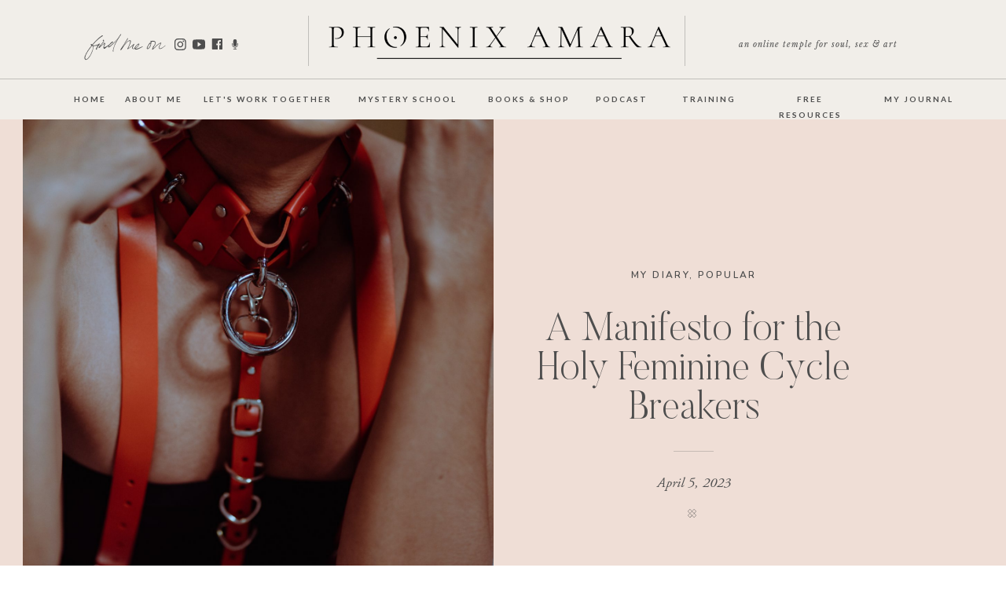

--- FILE ---
content_type: text/html; charset=UTF-8
request_url: https://phoenixamara.com/2023/04/05/a-manifesto-for-the-holy-feminine-cycle-breakers/
body_size: 24828
content:
<!DOCTYPE html>
<html lang="en-US" class="d">
<head>
<link rel="stylesheet" type="text/css" href="//lib.showit.co/engine/2.6.4/showit.css" />
<title>A Manifesto for the Holy Feminine Cycle Breakers | phoenixamara.com</title>
<meta name='robots' content='max-image-preview:large' />

            <script data-no-defer="1" data-ezscrex="false" data-cfasync="false" data-pagespeed-no-defer data-cookieconsent="ignore">
                var ctPublicFunctions = {"_ajax_nonce":"3514d9c6ac","_rest_nonce":"b6c601585c","_ajax_url":"\/wp-admin\/admin-ajax.php","_rest_url":"https:\/\/phoenixamara.com\/wp-json\/","data__cookies_type":"native","data__ajax_type":"admin_ajax","data__bot_detector_enabled":1,"data__frontend_data_log_enabled":1,"cookiePrefix":"","wprocket_detected":false,"host_url":"phoenixamara.com","text__ee_click_to_select":"Click to select the whole data","text__ee_original_email":"The complete one is","text__ee_got_it":"Got it","text__ee_blocked":"Blocked","text__ee_cannot_connect":"Cannot connect","text__ee_cannot_decode":"Can not decode email. Unknown reason","text__ee_email_decoder":"CleanTalk email decoder","text__ee_wait_for_decoding":"The magic is on the way!","text__ee_decoding_process":"Please wait a few seconds while we decode the contact data."}
            </script>
        
            <script data-no-defer="1" data-ezscrex="false" data-cfasync="false" data-pagespeed-no-defer data-cookieconsent="ignore">
                var ctPublic = {"_ajax_nonce":"3514d9c6ac","settings__forms__check_internal":"1","settings__forms__check_external":"0","settings__forms__force_protection":0,"settings__forms__search_test":"0","settings__data__bot_detector_enabled":1,"settings__sfw__anti_crawler":0,"blog_home":"https:\/\/phoenixamara.com\/","pixel__setting":"3","pixel__enabled":false,"pixel__url":"https:\/\/moderate2-v4.cleantalk.org\/pixel\/25a4fe689e9724fd25ba6a7bf1c7f2bc.gif","data__email_check_before_post":"1","data__email_check_exist_post":1,"data__cookies_type":"native","data__key_is_ok":true,"data__visible_fields_required":true,"wl_brandname":"Anti-Spam by CleanTalk","wl_brandname_short":"CleanTalk","ct_checkjs_key":823343879,"emailEncoderPassKey":"47ca4cfb213b6e6018158bb0c1456bdd","bot_detector_forms_excluded":"W10=","advancedCacheExists":false,"varnishCacheExists":false,"wc_ajax_add_to_cart":false}
            </script>
        <link rel='dns-prefetch' href='//fd.cleantalk.org' />
<link rel="alternate" type="application/rss+xml" title="phoenixamara.com &raquo; Feed" href="https://phoenixamara.com/feed/" />
<link rel="alternate" type="application/rss+xml" title="phoenixamara.com &raquo; Comments Feed" href="https://phoenixamara.com/comments/feed/" />
<link rel="alternate" type="application/rss+xml" title="phoenixamara.com &raquo; A Manifesto for the Holy Feminine Cycle Breakers Comments Feed" href="https://phoenixamara.com/2023/04/05/a-manifesto-for-the-holy-feminine-cycle-breakers/feed/" />
<script type="text/javascript">
/* <![CDATA[ */
window._wpemojiSettings = {"baseUrl":"https:\/\/s.w.org\/images\/core\/emoji\/16.0.1\/72x72\/","ext":".png","svgUrl":"https:\/\/s.w.org\/images\/core\/emoji\/16.0.1\/svg\/","svgExt":".svg","source":{"concatemoji":"https:\/\/phoenixamara.com\/wp-includes\/js\/wp-emoji-release.min.js?ver=6.8.3"}};
/*! This file is auto-generated */
!function(s,n){var o,i,e;function c(e){try{var t={supportTests:e,timestamp:(new Date).valueOf()};sessionStorage.setItem(o,JSON.stringify(t))}catch(e){}}function p(e,t,n){e.clearRect(0,0,e.canvas.width,e.canvas.height),e.fillText(t,0,0);var t=new Uint32Array(e.getImageData(0,0,e.canvas.width,e.canvas.height).data),a=(e.clearRect(0,0,e.canvas.width,e.canvas.height),e.fillText(n,0,0),new Uint32Array(e.getImageData(0,0,e.canvas.width,e.canvas.height).data));return t.every(function(e,t){return e===a[t]})}function u(e,t){e.clearRect(0,0,e.canvas.width,e.canvas.height),e.fillText(t,0,0);for(var n=e.getImageData(16,16,1,1),a=0;a<n.data.length;a++)if(0!==n.data[a])return!1;return!0}function f(e,t,n,a){switch(t){case"flag":return n(e,"\ud83c\udff3\ufe0f\u200d\u26a7\ufe0f","\ud83c\udff3\ufe0f\u200b\u26a7\ufe0f")?!1:!n(e,"\ud83c\udde8\ud83c\uddf6","\ud83c\udde8\u200b\ud83c\uddf6")&&!n(e,"\ud83c\udff4\udb40\udc67\udb40\udc62\udb40\udc65\udb40\udc6e\udb40\udc67\udb40\udc7f","\ud83c\udff4\u200b\udb40\udc67\u200b\udb40\udc62\u200b\udb40\udc65\u200b\udb40\udc6e\u200b\udb40\udc67\u200b\udb40\udc7f");case"emoji":return!a(e,"\ud83e\udedf")}return!1}function g(e,t,n,a){var r="undefined"!=typeof WorkerGlobalScope&&self instanceof WorkerGlobalScope?new OffscreenCanvas(300,150):s.createElement("canvas"),o=r.getContext("2d",{willReadFrequently:!0}),i=(o.textBaseline="top",o.font="600 32px Arial",{});return e.forEach(function(e){i[e]=t(o,e,n,a)}),i}function t(e){var t=s.createElement("script");t.src=e,t.defer=!0,s.head.appendChild(t)}"undefined"!=typeof Promise&&(o="wpEmojiSettingsSupports",i=["flag","emoji"],n.supports={everything:!0,everythingExceptFlag:!0},e=new Promise(function(e){s.addEventListener("DOMContentLoaded",e,{once:!0})}),new Promise(function(t){var n=function(){try{var e=JSON.parse(sessionStorage.getItem(o));if("object"==typeof e&&"number"==typeof e.timestamp&&(new Date).valueOf()<e.timestamp+604800&&"object"==typeof e.supportTests)return e.supportTests}catch(e){}return null}();if(!n){if("undefined"!=typeof Worker&&"undefined"!=typeof OffscreenCanvas&&"undefined"!=typeof URL&&URL.createObjectURL&&"undefined"!=typeof Blob)try{var e="postMessage("+g.toString()+"("+[JSON.stringify(i),f.toString(),p.toString(),u.toString()].join(",")+"));",a=new Blob([e],{type:"text/javascript"}),r=new Worker(URL.createObjectURL(a),{name:"wpTestEmojiSupports"});return void(r.onmessage=function(e){c(n=e.data),r.terminate(),t(n)})}catch(e){}c(n=g(i,f,p,u))}t(n)}).then(function(e){for(var t in e)n.supports[t]=e[t],n.supports.everything=n.supports.everything&&n.supports[t],"flag"!==t&&(n.supports.everythingExceptFlag=n.supports.everythingExceptFlag&&n.supports[t]);n.supports.everythingExceptFlag=n.supports.everythingExceptFlag&&!n.supports.flag,n.DOMReady=!1,n.readyCallback=function(){n.DOMReady=!0}}).then(function(){return e}).then(function(){var e;n.supports.everything||(n.readyCallback(),(e=n.source||{}).concatemoji?t(e.concatemoji):e.wpemoji&&e.twemoji&&(t(e.twemoji),t(e.wpemoji)))}))}((window,document),window._wpemojiSettings);
/* ]]> */
</script>
<style id='wp-emoji-styles-inline-css' type='text/css'>

	img.wp-smiley, img.emoji {
		display: inline !important;
		border: none !important;
		box-shadow: none !important;
		height: 1em !important;
		width: 1em !important;
		margin: 0 0.07em !important;
		vertical-align: -0.1em !important;
		background: none !important;
		padding: 0 !important;
	}
</style>
<link rel='stylesheet' id='wp-block-library-css' href='https://phoenixamara.com/wp-includes/css/dist/block-library/style.min.css?ver=6.8.3' type='text/css' media='all' />
<style id='classic-theme-styles-inline-css' type='text/css'>
/*! This file is auto-generated */
.wp-block-button__link{color:#fff;background-color:#32373c;border-radius:9999px;box-shadow:none;text-decoration:none;padding:calc(.667em + 2px) calc(1.333em + 2px);font-size:1.125em}.wp-block-file__button{background:#32373c;color:#fff;text-decoration:none}
</style>
<style id='global-styles-inline-css' type='text/css'>
:root{--wp--preset--aspect-ratio--square: 1;--wp--preset--aspect-ratio--4-3: 4/3;--wp--preset--aspect-ratio--3-4: 3/4;--wp--preset--aspect-ratio--3-2: 3/2;--wp--preset--aspect-ratio--2-3: 2/3;--wp--preset--aspect-ratio--16-9: 16/9;--wp--preset--aspect-ratio--9-16: 9/16;--wp--preset--color--black: #000000;--wp--preset--color--cyan-bluish-gray: #abb8c3;--wp--preset--color--white: #ffffff;--wp--preset--color--pale-pink: #f78da7;--wp--preset--color--vivid-red: #cf2e2e;--wp--preset--color--luminous-vivid-orange: #ff6900;--wp--preset--color--luminous-vivid-amber: #fcb900;--wp--preset--color--light-green-cyan: #7bdcb5;--wp--preset--color--vivid-green-cyan: #00d084;--wp--preset--color--pale-cyan-blue: #8ed1fc;--wp--preset--color--vivid-cyan-blue: #0693e3;--wp--preset--color--vivid-purple: #9b51e0;--wp--preset--gradient--vivid-cyan-blue-to-vivid-purple: linear-gradient(135deg,rgba(6,147,227,1) 0%,rgb(155,81,224) 100%);--wp--preset--gradient--light-green-cyan-to-vivid-green-cyan: linear-gradient(135deg,rgb(122,220,180) 0%,rgb(0,208,130) 100%);--wp--preset--gradient--luminous-vivid-amber-to-luminous-vivid-orange: linear-gradient(135deg,rgba(252,185,0,1) 0%,rgba(255,105,0,1) 100%);--wp--preset--gradient--luminous-vivid-orange-to-vivid-red: linear-gradient(135deg,rgba(255,105,0,1) 0%,rgb(207,46,46) 100%);--wp--preset--gradient--very-light-gray-to-cyan-bluish-gray: linear-gradient(135deg,rgb(238,238,238) 0%,rgb(169,184,195) 100%);--wp--preset--gradient--cool-to-warm-spectrum: linear-gradient(135deg,rgb(74,234,220) 0%,rgb(151,120,209) 20%,rgb(207,42,186) 40%,rgb(238,44,130) 60%,rgb(251,105,98) 80%,rgb(254,248,76) 100%);--wp--preset--gradient--blush-light-purple: linear-gradient(135deg,rgb(255,206,236) 0%,rgb(152,150,240) 100%);--wp--preset--gradient--blush-bordeaux: linear-gradient(135deg,rgb(254,205,165) 0%,rgb(254,45,45) 50%,rgb(107,0,62) 100%);--wp--preset--gradient--luminous-dusk: linear-gradient(135deg,rgb(255,203,112) 0%,rgb(199,81,192) 50%,rgb(65,88,208) 100%);--wp--preset--gradient--pale-ocean: linear-gradient(135deg,rgb(255,245,203) 0%,rgb(182,227,212) 50%,rgb(51,167,181) 100%);--wp--preset--gradient--electric-grass: linear-gradient(135deg,rgb(202,248,128) 0%,rgb(113,206,126) 100%);--wp--preset--gradient--midnight: linear-gradient(135deg,rgb(2,3,129) 0%,rgb(40,116,252) 100%);--wp--preset--font-size--small: 13px;--wp--preset--font-size--medium: 20px;--wp--preset--font-size--large: 36px;--wp--preset--font-size--x-large: 42px;--wp--preset--spacing--20: 0.44rem;--wp--preset--spacing--30: 0.67rem;--wp--preset--spacing--40: 1rem;--wp--preset--spacing--50: 1.5rem;--wp--preset--spacing--60: 2.25rem;--wp--preset--spacing--70: 3.38rem;--wp--preset--spacing--80: 5.06rem;--wp--preset--shadow--natural: 6px 6px 9px rgba(0, 0, 0, 0.2);--wp--preset--shadow--deep: 12px 12px 50px rgba(0, 0, 0, 0.4);--wp--preset--shadow--sharp: 6px 6px 0px rgba(0, 0, 0, 0.2);--wp--preset--shadow--outlined: 6px 6px 0px -3px rgba(255, 255, 255, 1), 6px 6px rgba(0, 0, 0, 1);--wp--preset--shadow--crisp: 6px 6px 0px rgba(0, 0, 0, 1);}:where(.is-layout-flex){gap: 0.5em;}:where(.is-layout-grid){gap: 0.5em;}body .is-layout-flex{display: flex;}.is-layout-flex{flex-wrap: wrap;align-items: center;}.is-layout-flex > :is(*, div){margin: 0;}body .is-layout-grid{display: grid;}.is-layout-grid > :is(*, div){margin: 0;}:where(.wp-block-columns.is-layout-flex){gap: 2em;}:where(.wp-block-columns.is-layout-grid){gap: 2em;}:where(.wp-block-post-template.is-layout-flex){gap: 1.25em;}:where(.wp-block-post-template.is-layout-grid){gap: 1.25em;}.has-black-color{color: var(--wp--preset--color--black) !important;}.has-cyan-bluish-gray-color{color: var(--wp--preset--color--cyan-bluish-gray) !important;}.has-white-color{color: var(--wp--preset--color--white) !important;}.has-pale-pink-color{color: var(--wp--preset--color--pale-pink) !important;}.has-vivid-red-color{color: var(--wp--preset--color--vivid-red) !important;}.has-luminous-vivid-orange-color{color: var(--wp--preset--color--luminous-vivid-orange) !important;}.has-luminous-vivid-amber-color{color: var(--wp--preset--color--luminous-vivid-amber) !important;}.has-light-green-cyan-color{color: var(--wp--preset--color--light-green-cyan) !important;}.has-vivid-green-cyan-color{color: var(--wp--preset--color--vivid-green-cyan) !important;}.has-pale-cyan-blue-color{color: var(--wp--preset--color--pale-cyan-blue) !important;}.has-vivid-cyan-blue-color{color: var(--wp--preset--color--vivid-cyan-blue) !important;}.has-vivid-purple-color{color: var(--wp--preset--color--vivid-purple) !important;}.has-black-background-color{background-color: var(--wp--preset--color--black) !important;}.has-cyan-bluish-gray-background-color{background-color: var(--wp--preset--color--cyan-bluish-gray) !important;}.has-white-background-color{background-color: var(--wp--preset--color--white) !important;}.has-pale-pink-background-color{background-color: var(--wp--preset--color--pale-pink) !important;}.has-vivid-red-background-color{background-color: var(--wp--preset--color--vivid-red) !important;}.has-luminous-vivid-orange-background-color{background-color: var(--wp--preset--color--luminous-vivid-orange) !important;}.has-luminous-vivid-amber-background-color{background-color: var(--wp--preset--color--luminous-vivid-amber) !important;}.has-light-green-cyan-background-color{background-color: var(--wp--preset--color--light-green-cyan) !important;}.has-vivid-green-cyan-background-color{background-color: var(--wp--preset--color--vivid-green-cyan) !important;}.has-pale-cyan-blue-background-color{background-color: var(--wp--preset--color--pale-cyan-blue) !important;}.has-vivid-cyan-blue-background-color{background-color: var(--wp--preset--color--vivid-cyan-blue) !important;}.has-vivid-purple-background-color{background-color: var(--wp--preset--color--vivid-purple) !important;}.has-black-border-color{border-color: var(--wp--preset--color--black) !important;}.has-cyan-bluish-gray-border-color{border-color: var(--wp--preset--color--cyan-bluish-gray) !important;}.has-white-border-color{border-color: var(--wp--preset--color--white) !important;}.has-pale-pink-border-color{border-color: var(--wp--preset--color--pale-pink) !important;}.has-vivid-red-border-color{border-color: var(--wp--preset--color--vivid-red) !important;}.has-luminous-vivid-orange-border-color{border-color: var(--wp--preset--color--luminous-vivid-orange) !important;}.has-luminous-vivid-amber-border-color{border-color: var(--wp--preset--color--luminous-vivid-amber) !important;}.has-light-green-cyan-border-color{border-color: var(--wp--preset--color--light-green-cyan) !important;}.has-vivid-green-cyan-border-color{border-color: var(--wp--preset--color--vivid-green-cyan) !important;}.has-pale-cyan-blue-border-color{border-color: var(--wp--preset--color--pale-cyan-blue) !important;}.has-vivid-cyan-blue-border-color{border-color: var(--wp--preset--color--vivid-cyan-blue) !important;}.has-vivid-purple-border-color{border-color: var(--wp--preset--color--vivid-purple) !important;}.has-vivid-cyan-blue-to-vivid-purple-gradient-background{background: var(--wp--preset--gradient--vivid-cyan-blue-to-vivid-purple) !important;}.has-light-green-cyan-to-vivid-green-cyan-gradient-background{background: var(--wp--preset--gradient--light-green-cyan-to-vivid-green-cyan) !important;}.has-luminous-vivid-amber-to-luminous-vivid-orange-gradient-background{background: var(--wp--preset--gradient--luminous-vivid-amber-to-luminous-vivid-orange) !important;}.has-luminous-vivid-orange-to-vivid-red-gradient-background{background: var(--wp--preset--gradient--luminous-vivid-orange-to-vivid-red) !important;}.has-very-light-gray-to-cyan-bluish-gray-gradient-background{background: var(--wp--preset--gradient--very-light-gray-to-cyan-bluish-gray) !important;}.has-cool-to-warm-spectrum-gradient-background{background: var(--wp--preset--gradient--cool-to-warm-spectrum) !important;}.has-blush-light-purple-gradient-background{background: var(--wp--preset--gradient--blush-light-purple) !important;}.has-blush-bordeaux-gradient-background{background: var(--wp--preset--gradient--blush-bordeaux) !important;}.has-luminous-dusk-gradient-background{background: var(--wp--preset--gradient--luminous-dusk) !important;}.has-pale-ocean-gradient-background{background: var(--wp--preset--gradient--pale-ocean) !important;}.has-electric-grass-gradient-background{background: var(--wp--preset--gradient--electric-grass) !important;}.has-midnight-gradient-background{background: var(--wp--preset--gradient--midnight) !important;}.has-small-font-size{font-size: var(--wp--preset--font-size--small) !important;}.has-medium-font-size{font-size: var(--wp--preset--font-size--medium) !important;}.has-large-font-size{font-size: var(--wp--preset--font-size--large) !important;}.has-x-large-font-size{font-size: var(--wp--preset--font-size--x-large) !important;}
:where(.wp-block-post-template.is-layout-flex){gap: 1.25em;}:where(.wp-block-post-template.is-layout-grid){gap: 1.25em;}
:where(.wp-block-columns.is-layout-flex){gap: 2em;}:where(.wp-block-columns.is-layout-grid){gap: 2em;}
:root :where(.wp-block-pullquote){font-size: 1.5em;line-height: 1.6;}
</style>
<link rel='stylesheet' id='cleantalk-public-css-css' href='https://phoenixamara.com/wp-content/plugins/cleantalk-spam-protect/css/cleantalk-public.min.css?ver=6.67_1762445250' type='text/css' media='all' />
<link rel='stylesheet' id='cleantalk-email-decoder-css-css' href='https://phoenixamara.com/wp-content/plugins/cleantalk-spam-protect/css/cleantalk-email-decoder.min.css?ver=6.67_1762445250' type='text/css' media='all' />
<script type="text/javascript" src="https://phoenixamara.com/wp-content/plugins/cleantalk-spam-protect/js/apbct-public-bundle_int-protection.min.js?ver=6.67_1762445250" id="apbct-public-bundle_int-protection.min-js-js"></script>
<script type="text/javascript" src="https://fd.cleantalk.org/ct-bot-detector-wrapper.js?ver=6.67" id="ct_bot_detector-js" defer="defer" data-wp-strategy="defer"></script>
<script type="text/javascript" src="https://phoenixamara.com/wp-includes/js/jquery/jquery.min.js?ver=3.7.1" id="jquery-core-js"></script>
<script type="text/javascript" src="https://phoenixamara.com/wp-includes/js/jquery/jquery-migrate.min.js?ver=3.4.1" id="jquery-migrate-js"></script>
<script type="text/javascript" src="https://phoenixamara.com/wp-content/plugins/showit/public/js/showit.js?ver=1762364691" id="si-script-js"></script>
<link rel="https://api.w.org/" href="https://phoenixamara.com/wp-json/" /><link rel="alternate" title="JSON" type="application/json" href="https://phoenixamara.com/wp-json/wp/v2/posts/328" /><link rel="EditURI" type="application/rsd+xml" title="RSD" href="https://phoenixamara.com/xmlrpc.php?rsd" />
<link rel="canonical" href="https://phoenixamara.com/2023/04/05/a-manifesto-for-the-holy-feminine-cycle-breakers/" />
<link rel='shortlink' href='https://phoenixamara.com/?p=328' />
<link rel="alternate" title="oEmbed (JSON)" type="application/json+oembed" href="https://phoenixamara.com/wp-json/oembed/1.0/embed?url=https%3A%2F%2Fphoenixamara.com%2F2023%2F04%2F05%2Fa-manifesto-for-the-holy-feminine-cycle-breakers%2F" />
<link rel="alternate" title="oEmbed (XML)" type="text/xml+oembed" href="https://phoenixamara.com/wp-json/oembed/1.0/embed?url=https%3A%2F%2Fphoenixamara.com%2F2023%2F04%2F05%2Fa-manifesto-for-the-holy-feminine-cycle-breakers%2F&#038;format=xml" />

<meta charset="UTF-8" />
<meta name="viewport" content="width=device-width, initial-scale=1" />
<link rel="icon" type="image/png" href="//static.showit.co/200/dhHHjbACQZurTizyhwGyMw/162531/pxinitialsblklogo.png" />
<link rel="preconnect" href="https://static.showit.co" />

<link rel="preconnect" href="https://fonts.googleapis.com">
<link rel="preconnect" href="https://fonts.gstatic.com" crossorigin>
<link href="https://fonts.googleapis.com/css?family=Libre+Baskerville:regular|Lato:700|Libre+Baskerville:italic|Nunito:600|Raleway:regular|Oswald:regular|Montserrat:400|Lato:300|Playfair+Display:500italic|Lato:regular|Amiri:regular" rel="stylesheet" type="text/css"/>
<style>
@font-face{font-family:Bon Vivant Script;src:url('//static.showit.co/file/v1LSjTVCQMuHqvpiwDuJzw/162531/bonvivant-regular.woff');}
@font-face{font-family:Butler Ultra Light;src:url('//static.showit.co/file/pLJISUxZQkyzsYpCl7r4-g/shared/butler-ultralight.woff');}
@font-face{font-family:Adobe Garamond Pro Italic;src:url('//static.showit.co/file/d9c1Dvg5S_-2b02CqkTFAA/shared/agaramondpro-italic_gdi.woff');}
@font-face{font-family:Bon Vivant;src:url('//static.showit.co/file/Hq5ooT7wTV2G16zkOYwTyA/shared/bonvivant.woff');}
@font-face{font-family:Butler Light;src:url('//static.showit.co/file/2e1Acaj6Q_GJ13F_DLJoeQ/shared/butler-light.woff');}
@font-face{font-family:Silk Serif Light;src:url('//static.showit.co/file/iuPaptAASaeuoOOpofd8ww/shared/silktype_-_silkserif-light.woff');}
</style>
<script id="init_data" type="application/json">
{"mobile":{"w":320,"bgMediaType":"none","bgFillType":"color","bgColor":"#ffffff"},"desktop":{"w":1200,"defaultTrIn":{"type":"fade"},"defaultTrOut":{"type":"fade"},"bgColor":"#ffffff","bgMediaType":"none","bgFillType":"color"},"sid":"uxm4jg1et7g-c3ubmt4ija","break":768,"assetURL":"//static.showit.co","contactFormId":"162531/292295","cfAction":"aHR0cHM6Ly9jbGllbnRzZXJ2aWNlLnNob3dpdC5jby9jb250YWN0Zm9ybQ==","sgAction":"aHR0cHM6Ly9jbGllbnRzZXJ2aWNlLnNob3dpdC5jby9zb2NpYWxncmlk","blockData":[{"slug":"navigation-1","visible":"a","states":[],"d":{"h":152,"w":1200,"locking":{"scrollOffset":1},"trIn":{"type":"none"},"trOut":{"type":"fade"},"bgFillType":"color","bgColor":"colors-6","bgMediaType":"none","tr":{"out":{"cl":"fadeOut","d":"0.5","dl":"0"}}},"m":{"h":50,"w":320,"bgFillType":"color","bgColor":"colors-6","bgMediaType":"none"}},{"slug":"post-title","visible":"a","states":[],"d":{"h":671,"w":1200,"nature":"dH","bgFillType":"color","bgColor":"#efded6","bgMediaType":"none"},"m":{"h":678,"w":320,"nature":"dH","bgFillType":"color","bgColor":"#efded6","bgMediaType":"none"}},{"slug":"blog-sidebar","visible":"d","states":[],"d":{"h":1,"w":1200,"bgFillType":"color","bgColor":"#fcfbfa","bgMediaType":"none"},"m":{"h":1682,"w":320,"bgFillType":"color","bgColor":"#FFFFFF","bgMediaType":"none"}},{"slug":"post-content","visible":"a","states":[],"d":{"h":695,"w":1200,"nature":"dH","bgFillType":"color","bgColor":"#ffffff","bgMediaType":"none"},"m":{"h":1135,"w":320,"nature":"dH","bgFillType":"color","bgColor":"#ffffff","bgMediaType":"none"}},{"slug":"pagination","visible":"a","states":[],"d":{"h":160,"w":1200,"nature":"dH","bgFillType":"color","bgColor":"#ffffff","bgMediaType":"none"},"m":{"h":343,"w":320,"nature":"dH","bgFillType":"color","bgColor":"#ffffff","bgMediaType":"none"}},{"slug":"comment","visible":"a","states":[{"d":{"bgFillType":"color","bgColor":"#000000:0","bgMediaType":"none"},"m":{"bgFillType":"color","bgColor":"#000000:0","bgMediaType":"none"},"slug":"show-comments"},{"d":{"bgFillType":"color","bgColor":"#000000:0","bgMediaType":"none"},"m":{"bgFillType":"color","bgColor":"#000000:0","bgMediaType":"none"},"slug":"hide-comments"}],"d":{"h":86,"w":1200,"nature":"dH","bgFillType":"color","bgColor":"#ffffff","bgMediaType":"none"},"m":{"h":106,"w":320,"nature":"dH","bgFillType":"color","bgColor":"#ffffff","bgMediaType":"none"},"stateTrans":[{},{}]},{"slug":"existing-comments","visible":"a","states":[],"d":{"h":66,"w":1200,"nature":"dH","bgFillType":"color","bgColor":"#ffffff","bgMediaType":"none"},"m":{"h":154,"w":320,"nature":"dH","bgFillType":"color","bgColor":"#ffffff","bgMediaType":"none"}},{"slug":"comments-form","visible":"a","states":[],"d":{"h":104,"w":1200,"nature":"dH","bgFillType":"color","bgColor":"#ffffff","bgMediaType":"none"},"m":{"h":178,"w":320,"nature":"dH","bgFillType":"color","bgColor":"#ffffff","bgMediaType":"none"}},{"slug":"blog-menu","visible":"a","states":[],"d":{"h":280,"w":1200,"bgFillType":"color","bgColor":"colors-4","bgMediaType":"none"},"m":{"h":421,"w":320,"bgFillType":"color","bgColor":"colors-4","bgMediaType":"none"}},{"slug":"footer-02","visible":"a","states":[],"d":{"h":280,"w":1200,"stateTrIn":{"type":"none"},"stateTrOut":{"type":"none"},"bgFillType":"color","bgColor":"#490616","bgMediaType":"none"},"m":{"h":604,"w":320,"bgFillType":"color","bgColor":"colors-1","bgMediaType":"none"}},{"slug":"mobile-menu","visible":"m","states":[],"d":{"h":1,"w":1200,"locking":{"side":"t"},"bgFillType":"color","bgColor":"#000000:0","bgMediaType":"none"},"m":{"h":720,"w":320,"locking":{"side":"t"},"nature":"wH","bgFillType":"color","bgColor":"colors-7","bgMediaType":"none"}}],"elementData":[{"type":"icon","visible":"d","id":"navigation-1_0","blockId":"navigation-1","m":{"x":135,"y":0,"w":50,"h":50,"a":0,"trIn":{"cl":"fadeIn","d":"0.5","dl":"0"}},"d":{"x":204.77,"y":47.961,"w":16.065,"h":16.575,"a":0,"trIn":{"cl":"fadeIn","d":"0.5","dl":"0"}}},{"type":"icon","visible":"d","id":"navigation-1_1","blockId":"navigation-1","m":{"x":135,"y":0,"w":50,"h":50,"a":0,"trIn":{"cl":"fadeIn","d":"0.5","dl":"0"}},"d":{"x":181,"y":48.833,"w":16.065,"h":14.831,"a":0,"trIn":{"cl":"fadeIn","d":"0.5","dl":"0"}}},{"type":"icon","visible":"d","id":"navigation-1_2","blockId":"navigation-1","m":{"x":135,"y":200,"w":50,"h":50,"a":0,"trIn":{"cl":"fadeIn","d":"0.5","dl":"0"}},"d":{"x":228.81,"y":48.397,"w":15.219,"h":15.702,"a":0,"trIn":{"cl":"fadeIn","d":"0.5","dl":"0"}}},{"type":"icon","visible":"d","id":"navigation-1_3","blockId":"navigation-1","m":{"x":135,"y":0,"w":50,"h":50,"a":0,"trIn":{"cl":"fadeIn","d":"0.5","dl":"0"}},"d":{"x":250.946,"y":47.961,"w":16.065,"h":16.575,"a":0,"trIn":{"cl":"fadeIn","d":"0.5","dl":"0"}}},{"type":"text","visible":"d","id":"navigation-1_4","blockId":"navigation-1","m":{"x":122,"y":18,"w":75.60000000000001,"h":14,"a":0,"trIn":{"cl":"fadeIn","d":"0.5","dl":"0"}},"d":{"x":74,"y":31,"w":100,"h":41,"a":0,"trIn":{"cl":"fadeIn","d":"0.5","dl":"0"}}},{"type":"simple","visible":"d","id":"navigation-1_5","blockId":"navigation-1","m":{"x":48,"y":8,"w":224,"h":35,"a":0},"d":{"x":-23,"y":100.25,"w":1251,"h":1,"a":0,"lockH":"s"}},{"type":"text","visible":"d","id":"navigation-1_6","blockId":"navigation-1","m":{"x":122,"y":18,"w":75.60000000000001,"h":14,"a":0,"trIn":{"cl":"fadeIn","d":"0.5","dl":"0"}},"d":{"x":26,"y":116,"w":97,"h":16,"a":0,"trIn":{"cl":"fadeIn","d":"0.5","dl":"0"}}},{"type":"text","visible":"d","id":"navigation-1_7","blockId":"navigation-1","m":{"x":122,"y":18,"w":75.60000000000001,"h":14,"a":0,"trIn":{"cl":"fadeIn","d":"0.5","dl":"0"}},"d":{"x":98,"y":116,"w":115,"h":16,"a":0,"trIn":{"cl":"fadeIn","d":"0.5","dl":"0"}}},{"type":"text","visible":"d","id":"navigation-1_8","blockId":"navigation-1","m":{"x":122,"y":18,"w":75.60000000000001,"h":14,"a":0,"trIn":{"cl":"fadeIn","d":"0.5","dl":"0"}},"d":{"x":702,"y":116,"w":97,"h":16,"a":0,"trIn":{"cl":"fadeIn","d":"0.5","dl":"0"}}},{"type":"text","visible":"d","id":"navigation-1_9","blockId":"navigation-1","m":{"x":122,"y":18,"w":75.60000000000001,"h":14,"a":0,"trIn":{"cl":"fadeIn","d":"0.5","dl":"0"}},"d":{"x":935,"y":116,"w":111,"h":16,"a":0,"trIn":{"cl":"fadeIn","d":"0.5","dl":"0"}}},{"type":"simple","visible":"d","id":"navigation-1_10","blockId":"navigation-1","m":{"x":48,"y":8,"w":224,"h":35,"a":0},"d":{"x":352,"y":20,"w":1,"h":64,"a":0}},{"type":"simple","visible":"d","id":"navigation-1_11","blockId":"navigation-1","m":{"x":48,"y":8,"w":224,"h":35,"a":0},"d":{"x":831,"y":20,"w":1,"h":64,"a":0}},{"type":"text","visible":"d","id":"navigation-1_12","blockId":"navigation-1","m":{"x":122,"y":18,"w":75.60000000000001,"h":14,"a":0,"trIn":{"cl":"fadeIn","d":"0.5","dl":"0"}},"d":{"x":834,"y":47,"w":333,"h":16,"a":0,"trIn":{"cl":"fadeIn","d":"0.5","dl":"0"}}},{"type":"icon","visible":"m","id":"navigation-1_13","blockId":"navigation-1","m":{"x":271,"y":3,"w":45,"h":45,"a":0},"d":{"x":550,"y":27,"w":100,"h":100,"a":0},"pc":[{"type":"show","block":"mobile-menu"}]},{"type":"graphic","visible":"a","id":"navigation-1_14","blockId":"navigation-1","m":{"x":14,"y":11,"w":224,"h":28,"a":0,"trIn":{"cl":"fadeIn","d":"0.5","dl":"0"}},"d":{"x":373,"y":29,"w":449,"h":51,"a":0,"trIn":{"cl":"fadeIn","d":"0.5","dl":"0"}},"c":{"key":"GlBR0_oPQwGgxbbIuCCf8Q/162531/phoenixamaralogo2022black-01.png","aspect_ratio":8.14238}},{"type":"text","visible":"d","id":"navigation-1_15","blockId":"navigation-1","m":{"x":122,"y":18,"w":75.60000000000001,"h":14,"a":0,"trIn":{"cl":"fadeIn","d":"0.5","dl":"0"}},"d":{"x":213,"y":116,"w":175,"h":16,"a":0,"trIn":{"cl":"fadeIn","d":"0.5","dl":"0"}}},{"type":"text","visible":"d","id":"navigation-1_16","blockId":"navigation-1","m":{"x":122,"y":18,"w":75.60000000000001,"h":14,"a":0,"trIn":{"cl":"fadeIn","d":"0.5","dl":"0"}},"d":{"x":574,"y":116,"w":117,"h":16,"a":0,"trIn":{"cl":"fadeIn","d":"0.5","dl":"0"}}},{"type":"text","visible":"d","id":"navigation-1_17","blockId":"navigation-1","m":{"x":122,"y":18,"w":75.60000000000001,"h":14,"a":0,"trIn":{"cl":"fadeIn","d":"0.5","dl":"0"}},"d":{"x":1080,"y":116,"w":97,"h":16,"a":0,"trIn":{"cl":"fadeIn","d":"0.5","dl":"0"}}},{"type":"text","visible":"d","id":"navigation-1_18","blockId":"navigation-1","m":{"x":122,"y":18,"w":75.60000000000001,"h":14,"a":0,"trIn":{"cl":"fadeIn","d":"0.5","dl":"0"}},"d":{"x":813,"y":116,"w":97,"h":16,"a":0,"trIn":{"cl":"fadeIn","d":"0.5","dl":"0"}}},{"type":"text","visible":"d","id":"navigation-1_19","blockId":"navigation-1","m":{"x":122,"y":18,"w":75.60000000000001,"h":14,"a":0,"trIn":{"cl":"fadeIn","d":"0.5","dl":"0"}},"d":{"x":398,"y":116,"w":160,"h":16,"a":0,"trIn":{"cl":"fadeIn","d":"0.5","dl":"0"}}},{"type":"text","visible":"a","id":"post-title_0","blockId":"post-title","m":{"x":46,"y":411,"w":229,"h":22,"a":0},"d":{"x":693,"y":189,"w":300,"h":25,"a":0}},{"type":"text","visible":"a","id":"post-title_1","blockId":"post-title","m":{"x":30,"y":452,"w":261,"h":104,"a":0},"d":{"x":634,"y":244,"w":417,"h":147,"a":0}},{"type":"graphic","visible":"a","id":"post-title_2","blockId":"post-title","m":{"x":36,"y":42,"w":250,"h":324,"a":0},"d":{"x":-11,"y":0,"w":599,"h":671,"a":0,"trIn":{"cl":"fadeIn","d":"0.5","dl":"0"},"lockV":"bs"},"c":{"key":"VOukgE1pRQS-HvXyjWcN_Q/shared/lifestylebyannaelizabeth-8952.jpg","aspect_ratio":0.65461}},{"type":"text","visible":"a","id":"post-title_3","blockId":"post-title","m":{"x":60,"y":594,"w":202,"h":36,"a":0,"trIn":{"cl":"fadeIn","d":"0.5","dl":"0"},"lockV":"b"},"d":{"x":690,"y":446,"w":306,"h":38,"a":0,"trIn":{"cl":"fadeIn","d":"0.5","dl":"0"},"lockV":"b"}},{"type":"simple","visible":"a","id":"post-title_4","blockId":"post-title","m":{"x":137,"y":574,"w":47,"h":1,"a":0},"d":{"x":817,"y":419,"w":51,"h":1,"a":0,"lockV":"b"}},{"type":"icon","visible":"a","id":"post-title_5","blockId":"post-title","m":{"x":154,"y":638,"w":12,"h":12,"a":0,"lockV":"b"},"d":{"x":835,"y":491,"w":11,"h":11,"a":0,"lockV":"b"}},{"type":"graphic","visible":"a","id":"blog-sidebar_0","blockId":"blog-sidebar","m":{"x":-5,"y":452,"w":250,"h":329,"a":0},"d":{"x":914,"y":71,"w":225,"h":277,"a":0,"gs":{"s":100}},"c":{"key":"Cc9nTNfQQCOPXQ4Vkk8m5A/162531/phoenixamaraheader.jpg","aspect_ratio":1.5}},{"type":"text","visible":"a","id":"blog-sidebar_1","blockId":"blog-sidebar","m":{"x":-10,"y":666,"w":245,"h":21,"a":0},"d":{"x":907,"y":388,"w":245,"h":44,"a":0}},{"type":"text","visible":"a","id":"blog-sidebar_2","blockId":"blog-sidebar","m":{"x":112,"y":417,"w":224.006,"h":134.01,"a":0},"d":{"x":904,"y":432,"w":245,"h":131,"a":0}},{"type":"icon","visible":"a","id":"blog-sidebar_3","blockId":"blog-sidebar","m":{"x":196,"y":563,"w":22.639,"h":22.323,"a":0},"d":{"x":960,"y":585,"w":25,"h":21,"a":0}},{"type":"icon","visible":"a","id":"blog-sidebar_4","blockId":"blog-sidebar","m":{"x":229,"y":565,"w":22.639,"h":22.323,"a":0},"d":{"x":993,"y":586,"w":25,"h":21,"a":0}},{"type":"icon","visible":"a","id":"blog-sidebar_5","blockId":"blog-sidebar","m":{"x":302,"y":568,"w":19.566,"h":16.509,"a":0},"d":{"x":1066,"y":588,"w":21,"h":17,"a":0}},{"type":"simple","visible":"a","id":"blog-sidebar_6","blockId":"blog-sidebar","m":{"x":113,"y":611,"w":224.007,"h":41.01,"a":0},"d":{"x":904,"y":653,"w":251,"h":42,"a":0}},{"type":"text","visible":"a","id":"blog-sidebar_7","blockId":"blog-sidebar","m":{"x":130,"y":619,"w":96,"h":19,"a":0},"d":{"x":921,"y":664,"w":196,"h":16,"a":0}},{"type":"icon","visible":"a","id":"blog-sidebar_8","blockId":"blog-sidebar","m":{"x":302,"y":568,"w":19.566,"h":16.509,"a":0},"d":{"x":1032,"y":588,"w":21,"h":17,"a":0}},{"type":"text","visible":"a","id":"post-content_0","blockId":"post-content","m":{"x":30,"y":32,"w":260,"h":1030,"a":0},"d":{"x":100,"y":90,"w":717,"h":511,"a":0}},{"type":"simple","visible":"a","id":"pagination_0","blockId":"pagination","m":{"x":0,"y":2,"w":320,"h":1,"a":0},"d":{"x":100,"y":8,"w":1000,"h":1,"a":0}},{"type":"text","visible":"a","id":"pagination_1","blockId":"pagination","m":{"x":67,"y":149,"w":186,"h":15,"a":0},"d":{"x":100,"y":54,"w":188,"h":18,"a":0}},{"type":"text","visible":"a","id":"pagination_2","blockId":"pagination","m":{"x":50,"y":172,"w":220,"h":27,"a":0,"lockV":"b"},"d":{"x":100,"y":87,"w":291,"h":29,"a":0}},{"type":"text","visible":"a","id":"pagination_3","blockId":"pagination","m":{"x":68,"y":50,"w":184,"h":64,"a":0},"d":{"x":503,"y":52,"w":195,"h":65,"a":0}},{"type":"text","visible":"a","id":"pagination_4","blockId":"pagination","m":{"x":81,"y":242,"w":157,"h":19,"a":0,"lockV":"b"},"d":{"x":912,"y":54,"w":188,"h":18,"a":0}},{"type":"text","visible":"a","id":"pagination_5","blockId":"pagination","m":{"x":50,"y":266,"w":220,"h":29,"a":0},"d":{"x":793,"y":87,"w":307,"h":29,"a":0,"lockV":"b"}},{"type":"text","visible":"a","id":"comment_0","blockId":"comment","m":{"x":30,"y":14,"w":260,"h":45,"a":0},"d":{"x":100,"y":18,"w":300,"h":47,"a":0}},{"type":"text","visible":"a","id":"comment_show-comments_0","blockId":"comment","m":{"x":30,"y":75,"w":260,"h":19,"a":0},"d":{"x":508,"y":42,"w":259,"h":22,"a":0}},{"type":"text","visible":"a","id":"comment_hide-comments_0","blockId":"comment","m":{"x":25,"y":74,"w":243,"h":21,"a":0},"d":{"x":528,"y":37,"w":259,"h":22,"a":0}},{"type":"text","visible":"a","id":"existing-comments_0","blockId":"existing-comments","m":{"x":30,"y":13,"w":260,"h":105,"a":0},"d":{"x":100,"y":2,"w":643,"h":49,"a":0}},{"type":"text","visible":"a","id":"comments-form_0","blockId":"comments-form","m":{"x":30,"y":16,"w":260,"h":106,"a":0},"d":{"x":125,"y":11,"w":622,"h":75,"a":0}},{"type":"text","visible":"a","id":"blog-menu_0","blockId":"blog-menu","m":{"x":83,"y":175,"w":155,"h":26,"a":0},"d":{"x":113,"y":166,"w":130,"h":28,"a":0}},{"type":"text","visible":"a","id":"blog-menu_1","blockId":"blog-menu","m":{"x":71,"y":70,"w":179,"h":64,"a":0},"d":{"x":327,"y":72,"w":522,"h":39,"a":0}},{"type":"text","visible":"a","id":"blog-menu_2","blockId":"blog-menu","m":{"x":24,"y":236,"w":155,"h":25,"a":0},"d":{"x":393,"y":166,"w":143,"h":28,"a":0}},{"type":"simple","visible":"a","id":"blog-menu_3","blockId":"blog-menu","m":{"x":99,"y":152,"w":122,"h":3,"a":0},"d":{"x":113,"y":150,"w":956,"h":1,"a":0}},{"type":"text","visible":"a","id":"blog-menu_4","blockId":"blog-menu","m":{"x":175,"y":206,"w":75,"h":30,"a":0},"d":{"x":528,"y":166,"w":52,"h":28,"a":0}},{"type":"text","visible":"a","id":"blog-menu_5","blockId":"blog-menu","m":{"x":24,"y":206,"w":155,"h":26,"a":0},"d":{"x":243,"y":166,"w":147,"h":28,"a":0}},{"type":"text","visible":"a","id":"blog-menu_6","blockId":"blog-menu","m":{"x":135,"y":236,"w":155,"h":26,"a":0},"d":{"x":588,"y":166,"w":130,"h":28,"a":0}},{"type":"text","visible":"a","id":"blog-menu_7","blockId":"blog-menu","m":{"x":121,"y":272,"w":155,"h":25,"a":0},"d":{"x":803,"y":166,"w":143,"h":28,"a":0}},{"type":"text","visible":"a","id":"blog-menu_8","blockId":"blog-menu","m":{"x":31,"y":271,"w":155,"h":26,"a":0},"d":{"x":706,"y":166,"w":130,"h":28,"a":0}},{"type":"text","visible":"a","id":"blog-menu_9","blockId":"blog-menu","m":{"x":24,"y":307,"w":155,"h":26,"a":0},"d":{"x":939,"y":166,"w":130,"h":28,"a":0}},{"type":"text","visible":"a","id":"blog-menu_10","blockId":"blog-menu","m":{"x":71,"y":344,"w":77,"h":25,"a":0},"d":{"x":428,"y":203,"w":143,"h":28,"a":0}},{"type":"text","visible":"a","id":"blog-menu_11","blockId":"blog-menu","m":{"x":102,"y":342,"w":220,"h":30,"a":0},"d":{"x":545,"y":203,"w":145,"h":28,"a":0}},{"type":"text","visible":"a","id":"blog-menu_12","blockId":"blog-menu","m":{"x":135,"y":307,"w":155,"h":26,"a":0},"d":{"x":355,"y":203,"w":130,"h":28,"a":0}},{"type":"text","visible":"a","id":"blog-menu_13","blockId":"blog-menu","m":{"x":71,"y":372,"w":155,"h":25,"a":0},"d":{"x":685,"y":203,"w":143,"h":28,"a":0}},{"type":"simple","visible":"a","id":"footer-02_0","blockId":"footer-02","m":{"x":37,"y":211,"w":230,"h":1,"a":0},"d":{"x":781,"y":52,"w":1,"h":169,"a":0}},{"type":"simple","visible":"a","id":"footer-02_1","blockId":"footer-02","m":{"x":15,"y":210,"w":283,"h":1,"a":0},"d":{"x":417,"y":52,"w":1,"h":169,"a":0}},{"type":"text","visible":"a","id":"footer-02_2","blockId":"footer-02","m":{"x":89,"y":56,"w":91,"h":20,"a":0},"d":{"x":173,"y":59,"w":59,"h":26,"a":0}},{"type":"text","visible":"a","id":"footer-02_3","blockId":"footer-02","m":{"x":92,"y":144,"w":82,"h":19,"a":0},"d":{"x":257,"y":92,"w":59,"h":26,"a":0}},{"type":"text","visible":"a","id":"footer-02_4","blockId":"footer-02","m":{"x":35,"y":176,"w":123,"h":18,"a":0},"d":{"x":59,"y":165,"w":172,"h":26,"a":0}},{"type":"text","visible":"a","id":"footer-02_5","blockId":"footer-02","m":{"x":45,"y":86,"w":123,"h":17,"a":0},"d":{"x":109,"y":94,"w":127,"h":22,"a":0}},{"type":"text","visible":"a","id":"footer-02_6","blockId":"footer-02","m":{"x":170,"y":105,"w":123,"h":20,"a":0},"d":{"x":257,"y":57,"w":59,"h":26,"a":0}},{"type":"simple","visible":"a","id":"footer-02_7","blockId":"footer-02","m":{"x":19,"y":390,"w":283,"h":1,"a":0},"d":{"x":417,"y":52,"w":1,"h":169,"a":0}},{"type":"text","visible":"a","id":"footer-02_8","blockId":"footer-02","m":{"x":20,"y":116,"w":138,"h":21,"a":0},"d":{"x":59,"y":128,"w":177,"h":17,"a":0}},{"type":"graphic","visible":"a","id":"footer-02_9","blockId":"footer-02","m":{"x":75,"y":238,"w":171,"h":129,"a":0},"d":{"x":470,"y":30,"w":257,"h":224,"a":0},"c":{"key":"3P-5N1-nRB6p6Ikyumiu1g/162531/sensualliberationcompressed.gif","aspect_ratio":0.98901}},{"type":"text","visible":"a","id":"footer-02_10","blockId":"footer-02","m":{"x":53,"y":419,"w":287,"h":59,"a":0},"d":{"x":823,"y":57,"w":337,"h":56,"a":0}},{"type":"text","visible":"a","id":"footer-02_11","blockId":"footer-02","m":{"x":49,"y":464,"w":229,"h":101,"a":0,"trIn":{"cl":"fadeIn","d":"0.5","dl":"0"}},"d":{"x":823,"y":111,"w":326,"h":79,"a":0,"trIn":{"cl":"fadeIn","d":"0.5","dl":"0"}}},{"type":"simple","visible":"a","id":"footer-02_12","blockId":"footer-02","m":{"x":80,"y":536,"w":164,"h":29,"a":0},"d":{"x":884,"y":207,"w":203,"h":38,"a":0}},{"type":"text","visible":"a","id":"footer-02_13","blockId":"footer-02","m":{"x":98,"y":544,"w":140,"h":20,"a":0},"d":{"x":861,"y":216,"w":250,"h":15,"a":0}},{"type":"line","visible":"a","id":"footer-02_14","blockId":"footer-02","m":{"x":80,"y":448,"w":166,"a":0},"d":{"x":872,"y":98,"w":229,"h":1,"a":0}},{"type":"text","visible":"a","id":"footer-02_15","blockId":"footer-02","m":{"x":170,"y":167,"w":82,"h":19,"a":0},"d":{"x":257,"y":127,"w":59,"h":26,"a":0,"o":100}},{"type":"text","visible":"a","id":"footer-02_16","blockId":"footer-02","m":{"x":169,"y":135,"w":82,"h":19,"a":0},"d":{"x":257,"y":165,"w":59,"h":26,"a":0,"o":30}},{"type":"simple","visible":"d","id":"mobile-menu_0","blockId":"mobile-menu","m":{"x":48,"y":30,"w":224,"h":140,"a":0},"d":{"x":867,"y":-1,"w":336,"h":566,"a":0,"lockH":"r"}},{"type":"text","visible":"a","id":"mobile-menu_1","blockId":"mobile-menu","m":{"x":26,"y":224,"w":274,"h":23,"a":0},"d":{"x":935,"y":369,"w":207,"h":23,"a":0,"lockH":"r"}},{"type":"text","visible":"a","id":"mobile-menu_2","blockId":"mobile-menu","m":{"x":24,"y":148,"w":274,"h":20,"a":0},"d":{"x":935,"y":292,"w":207,"h":23,"a":0,"lockH":"r"}},{"type":"text","visible":"a","id":"mobile-menu_3","blockId":"mobile-menu","m":{"x":23,"y":110,"w":280,"h":42,"a":0},"d":{"x":935,"y":215,"w":207,"h":23,"a":0,"lockH":"r"}},{"type":"text","visible":"a","id":"mobile-menu_4","blockId":"mobile-menu","m":{"x":23,"y":72,"w":274,"h":20,"a":0},"d":{"x":935,"y":176,"w":207,"h":23,"a":0,"lockH":"r"}},{"type":"icon","visible":"a","id":"mobile-menu_5","blockId":"mobile-menu","m":{"x":279,"y":14,"w":31,"h":31,"a":0},"d":{"x":1162,"y":20,"w":25,"h":25,"a":0,"lockH":"r"},"pc":[{"type":"hide","block":"mobile-menu"}]},{"type":"text","visible":"a","id":"mobile-menu_6","blockId":"mobile-menu","m":{"x":24,"y":294,"w":274,"h":20,"a":0},"d":{"x":935,"y":292,"w":207,"h":23,"a":0,"lockH":"r"}},{"type":"text","visible":"a","id":"mobile-menu_7","blockId":"mobile-menu","m":{"x":33,"y":365,"w":274,"h":24,"a":0},"d":{"x":935,"y":330,"w":207,"h":23,"a":0,"lockH":"r"}},{"type":"graphic","visible":"a","id":"mobile-menu_8","blockId":"mobile-menu","m":{"x":17,"y":17,"w":255,"h":30,"a":0},"d":{"x":596,"y":0,"w":8,"h":1,"a":0},"c":{"key":"GlBR0_oPQwGgxbbIuCCf8Q/162531/phoenixamaralogo2022black-01.png","aspect_ratio":8.14238}},{"type":"text","visible":"a","id":"mobile-menu_9","blockId":"mobile-menu","m":{"x":26,"y":186,"w":274,"h":23,"a":0},"d":{"x":935,"y":369,"w":207,"h":23,"a":0,"lockH":"r"}},{"type":"text","visible":"a","id":"mobile-menu_10","blockId":"mobile-menu","m":{"x":26,"y":258,"w":274,"h":23,"a":0},"d":{"x":935,"y":369,"w":207,"h":23,"a":0,"lockH":"r"}},{"type":"text","visible":"a","id":"mobile-menu_11","blockId":"mobile-menu","m":{"x":24,"y":327,"w":274,"h":20,"a":0},"d":{"x":935,"y":292,"w":207,"h":23,"a":0,"lockH":"r"}},{"type":"simple","visible":"a","id":"mobile-menu_12","blockId":"mobile-menu","m":{"x":0,"y":602,"w":322,"h":118,"a":0},"d":{"x":360,"y":0,"w":480,"h":0.4,"a":0}},{"type":"icon","visible":"a","id":"mobile-menu_13","blockId":"mobile-menu","m":{"x":121,"y":620,"w":51,"h":36,"a":0},"d":{"x":976,"y":448,"w":18,"h":18,"a":0,"lockH":"r"}},{"type":"icon","visible":"a","id":"mobile-menu_14","blockId":"mobile-menu","m":{"x":166,"y":624,"w":31,"h":32,"a":0},"d":{"x":1011,"y":448,"w":18,"h":18,"a":0,"lockH":"r"}},{"type":"graphic","visible":"a","id":"mobile-menu_15","blockId":"mobile-menu","m":{"x":46,"y":407,"w":231,"h":184,"a":0},"d":{"x":600,"y":0,"w":1,"h":1,"a":0},"c":{"key":"8BYAYc7dQdy0pZGQnjaWZQ/162531/laphoenixreelcompressed.gif","aspect_ratio":0.72144}},{"type":"text","visible":"a","id":"mobile-menu_16","blockId":"mobile-menu","m":{"x":183,"y":685,"w":96,"h":41,"a":0},"d":{"x":341,"y":12,"w":145,"h":59,"a":0}},{"type":"text","visible":"a","id":"mobile-menu_17","blockId":"mobile-menu","m":{"x":134,"y":685,"w":42,"h":11,"a":0},"d":{"x":900,"y":12,"w":55,"h":59,"a":0}},{"type":"text","visible":"a","id":"mobile-menu_18","blockId":"mobile-menu","m":{"x":49,"y":684,"w":73,"h":21,"a":0},"d":{"x":746,"y":12,"w":228,"h":59,"a":0}},{"type":"text","visible":"a","id":"mobile-menu_19","blockId":"mobile-menu","m":{"x":42,"y":668,"w":239,"h":16,"a":0},"d":{"x":486,"y":12,"w":228,"h":59,"a":0}}]}
</script>
<link
rel="stylesheet"
type="text/css"
href="https://cdnjs.cloudflare.com/ajax/libs/animate.css/3.4.0/animate.min.css"
/>


<script src="//lib.showit.co/engine/2.6.4/showit-lib.min.js"></script>
<script src="//lib.showit.co/engine/2.6.4/showit.min.js"></script>
<script>

function initPage(){

}
</script>

<style id="si-page-css">
html.m {background-color:rgba(255,255,255,1);}
html.d {background-color:rgba(255,255,255,1);}
.d .se:has(.st-primary) {border-radius:10px;box-shadow:none;opacity:1;overflow:hidden;transition-duration:0.5s;}
.d .st-primary {padding:10px 14px 10px 14px;border-width:0px;border-color:rgba(43,43,43,1);background-color:rgba(94,3,25,1);background-image:none;border-radius:inherit;transition-duration:0.5s;}
.d .st-primary span {color:rgba(255,255,255,1);font-family:'Montserrat';font-weight:400;font-style:normal;font-size:14px;text-align:center;text-transform:uppercase;letter-spacing:0.1em;line-height:1.8;transition-duration:0.5s;}
.d .se:has(.st-primary:hover), .d .se:has(.trigger-child-hovers:hover .st-primary) {}
.d .st-primary.se-button:hover, .d .trigger-child-hovers:hover .st-primary.se-button {background-color:rgba(94,3,25,1);background-image:none;transition-property:background-color,background-image;}
.d .st-primary.se-button:hover span, .d .trigger-child-hovers:hover .st-primary.se-button span {}
.m .se:has(.st-primary) {border-radius:10px;box-shadow:none;opacity:1;overflow:hidden;}
.m .st-primary {padding:10px 14px 10px 14px;border-width:0px;border-color:rgba(43,43,43,1);background-color:rgba(94,3,25,1);background-image:none;border-radius:inherit;}
.m .st-primary span {color:rgba(255,255,255,1);font-family:'Montserrat';font-weight:400;font-style:normal;font-size:12px;text-align:center;text-transform:uppercase;letter-spacing:0.1em;line-height:1.8;}
.d .se:has(.st-secondary) {border-radius:10px;box-shadow:none;opacity:1;overflow:hidden;transition-duration:0.5s;}
.d .st-secondary {padding:10px 14px 10px 14px;border-width:2px;border-color:rgba(94,3,25,1);background-color:rgba(0,0,0,0);background-image:none;border-radius:inherit;transition-duration:0.5s;}
.d .st-secondary span {color:rgba(94,3,25,1);font-family:'Montserrat';font-weight:400;font-style:normal;font-size:14px;text-align:center;text-transform:uppercase;letter-spacing:0.1em;line-height:1.8;transition-duration:0.5s;}
.d .se:has(.st-secondary:hover), .d .se:has(.trigger-child-hovers:hover .st-secondary) {}
.d .st-secondary.se-button:hover, .d .trigger-child-hovers:hover .st-secondary.se-button {border-color:rgba(94,3,25,0.7);background-color:rgba(0,0,0,0);background-image:none;transition-property:border-color,background-color,background-image;}
.d .st-secondary.se-button:hover span, .d .trigger-child-hovers:hover .st-secondary.se-button span {color:rgba(94,3,25,0.7);transition-property:color;}
.m .se:has(.st-secondary) {border-radius:10px;box-shadow:none;opacity:1;overflow:hidden;}
.m .st-secondary {padding:10px 14px 10px 14px;border-width:2px;border-color:rgba(94,3,25,1);background-color:rgba(0,0,0,0);background-image:none;border-radius:inherit;}
.m .st-secondary span {color:rgba(94,3,25,1);font-family:'Montserrat';font-weight:400;font-style:normal;font-size:12px;text-align:center;text-transform:uppercase;letter-spacing:0.1em;line-height:1.8;}
.d .st-d-title,.d .se-wpt h1 {color:rgba(94,3,25,1);line-height:1.2;letter-spacing:0em;font-size:54px;text-align:left;font-family:'Playfair Display';font-weight:500;font-style:italic;}
.d .se-wpt h1 {margin-bottom:30px;}
.d .st-d-title.se-rc a {color:rgba(94,3,25,1);}
.d .st-d-title.se-rc a:hover {text-decoration:underline;color:rgba(94,3,25,1);opacity:0.8;}
.m .st-m-title,.m .se-wpt h1 {color:rgba(94,3,25,1);line-height:1.2;letter-spacing:0em;font-size:36px;text-align:left;font-family:'Playfair Display';font-weight:500;font-style:italic;}
.m .se-wpt h1 {margin-bottom:20px;}
.m .st-m-title.se-rc a {color:rgba(94,3,25,1);}
.m .st-m-title.se-rc a:hover {text-decoration:underline;color:rgba(94,3,25,1);opacity:0.8;}
.d .st-d-heading,.d .se-wpt h2 {color:rgba(94,3,25,1);line-height:1.2;letter-spacing:0em;font-size:34px;text-align:center;font-family:'Bon Vivant';font-weight:400;font-style:normal;}
.d .se-wpt h2 {margin-bottom:24px;}
.d .st-d-heading.se-rc a {color:rgba(94,3,25,1);}
.d .st-d-heading.se-rc a:hover {text-decoration:underline;color:rgba(94,3,25,1);opacity:0.8;}
.m .st-m-heading,.m .se-wpt h2 {color:rgba(94,3,25,1);line-height:1.2;letter-spacing:0em;font-size:26px;text-align:center;font-family:'Bon Vivant';font-weight:400;font-style:normal;}
.m .se-wpt h2 {margin-bottom:20px;}
.m .st-m-heading.se-rc a {color:rgba(94,3,25,1);}
.m .st-m-heading.se-rc a:hover {text-decoration:underline;color:rgba(94,3,25,1);opacity:0.8;}
.d .st-d-subheading,.d .se-wpt h3 {color:rgba(94,3,25,1);text-transform:uppercase;line-height:1.8;letter-spacing:0.1em;font-size:14px;text-align:center;font-family:'Montserrat';font-weight:400;font-style:normal;}
.d .se-wpt h3 {margin-bottom:18px;}
.d .st-d-subheading.se-rc a {color:rgba(94,3,25,1);}
.d .st-d-subheading.se-rc a:hover {text-decoration:underline;color:rgba(94,3,25,1);opacity:0.8;}
.m .st-m-subheading,.m .se-wpt h3 {color:rgba(94,3,25,1);text-transform:uppercase;line-height:1.8;letter-spacing:0.1em;font-size:12px;text-align:center;font-family:'Montserrat';font-weight:400;font-style:normal;}
.m .se-wpt h3 {margin-bottom:18px;}
.m .st-m-subheading.se-rc a {color:rgba(94,3,25,1);}
.m .st-m-subheading.se-rc a:hover {text-decoration:underline;color:rgba(94,3,25,1);opacity:0.8;}
.d .st-d-paragraph {color:rgba(94,3,25,1);line-height:1.8;letter-spacing:0em;font-size:18px;text-align:justify;font-family:'Lato';font-weight:300;font-style:normal;}
.d .se-wpt p {margin-bottom:16px;}
.d .st-d-paragraph.se-rc a {color:rgba(94,3,25,1);}
.d .st-d-paragraph.se-rc a:hover {text-decoration:underline;color:rgba(94,3,25,1);opacity:0.8;}
.m .st-m-paragraph {color:rgba(94,3,25,1);line-height:1.8;letter-spacing:0em;font-size:16px;text-align:justify;font-family:'Lato';font-weight:300;font-style:normal;}
.m .se-wpt p {margin-bottom:16px;}
.m .st-m-paragraph.se-rc a {color:rgba(94,3,25,1);}
.m .st-m-paragraph.se-rc a:hover {text-decoration:underline;color:rgba(94,3,25,1);opacity:0.8;}
.sib-navigation-1 {z-index:15;}
.m .sib-navigation-1 {height:50px;}
.d .sib-navigation-1 {height:152px;}
.m .sib-navigation-1 .ss-bg {background-color:rgba(241,238,233,1);}
.d .sib-navigation-1 .ss-bg {background-color:rgba(241,238,233,1);}
.d .sie-navigation-1_0:hover {opacity:0.5;transition-duration:0.5s;transition-property:opacity;}
.m .sie-navigation-1_0:hover {opacity:0.5;transition-duration:0.5s;transition-property:opacity;}
.d .sie-navigation-1_0 {left:204.77px;top:47.961px;width:16.065px;height:16.575px;transition-duration:0.5s;transition-property:opacity;}
.m .sie-navigation-1_0 {left:135px;top:0px;width:50px;height:50px;display:none;transition-duration:0.5s;transition-property:opacity;}
.d .sie-navigation-1_0 svg {fill:rgba(78,78,78,1);}
.m .sie-navigation-1_0 svg {fill:rgba(197,184,168,1);}
.d .sie-navigation-1_0 svg:hover {}
.m .sie-navigation-1_0 svg:hover {}
.d .sie-navigation-1_1:hover {opacity:0.5;transition-duration:0.5s;transition-property:opacity;}
.m .sie-navigation-1_1:hover {opacity:0.5;transition-duration:0.5s;transition-property:opacity;}
.d .sie-navigation-1_1 {left:181px;top:48.833px;width:16.065px;height:14.831px;transition-duration:0.5s;transition-property:opacity;}
.m .sie-navigation-1_1 {left:135px;top:0px;width:50px;height:50px;display:none;transition-duration:0.5s;transition-property:opacity;}
.d .sie-navigation-1_1 svg {fill:rgba(78,78,78,1);}
.m .sie-navigation-1_1 svg {fill:rgba(197,184,168,1);}
.d .sie-navigation-1_1 svg:hover {}
.m .sie-navigation-1_1 svg:hover {}
.d .sie-navigation-1_2:hover {opacity:0.5;transition-duration:0.5s;transition-property:opacity;}
.m .sie-navigation-1_2:hover {opacity:0.5;transition-duration:0.5s;transition-property:opacity;}
.d .sie-navigation-1_2 {left:228.81px;top:48.397px;width:15.219px;height:15.702px;transition-duration:0.5s;transition-property:opacity;}
.m .sie-navigation-1_2 {left:135px;top:200px;width:50px;height:50px;display:none;transition-duration:0.5s;transition-property:opacity;}
.d .sie-navigation-1_2 svg {fill:rgba(78,78,78,1);}
.m .sie-navigation-1_2 svg {fill:rgba(197,184,168,1);}
.d .sie-navigation-1_2 svg:hover {}
.m .sie-navigation-1_2 svg:hover {}
.d .sie-navigation-1_3:hover {opacity:0.5;transition-duration:0.5s;transition-property:opacity;}
.m .sie-navigation-1_3:hover {opacity:0.5;transition-duration:0.5s;transition-property:opacity;}
.d .sie-navigation-1_3 {left:250.946px;top:47.961px;width:16.065px;height:16.575px;transition-duration:0.5s;transition-property:opacity;}
.m .sie-navigation-1_3 {left:135px;top:0px;width:50px;height:50px;display:none;transition-duration:0.5s;transition-property:opacity;}
.d .sie-navigation-1_3 svg {fill:rgba(78,78,78,1);}
.m .sie-navigation-1_3 svg {fill:rgba(197,184,168,1);}
.d .sie-navigation-1_3 svg:hover {}
.m .sie-navigation-1_3 svg:hover {}
.d .sie-navigation-1_4 {left:74px;top:31px;width:100px;height:41px;}
.m .sie-navigation-1_4 {left:122px;top:18px;width:75.60000000000001px;height:14px;display:none;}
.d .sie-navigation-1_4-text {color:rgba(78,78,78,1);text-transform:none;line-height:2;letter-spacing:0em;font-size:31px;text-align:left;font-family:'Bon Vivant Script';font-weight:400;font-style:normal;}
.m .sie-navigation-1_4-text {color:rgba(78,78,78,1);text-transform:none;line-height:2;letter-spacing:0em;font-size:12px;font-family:'Libre Baskerville';font-weight:400;font-style:normal;}
.d .sie-navigation-1_5 {left:-23px;top:100.25px;width:1251px;height:1px;}
.m .sie-navigation-1_5 {left:48px;top:8px;width:224px;height:35px;display:none;}
.d .sie-navigation-1_5 .se-simple:hover {}
.m .sie-navigation-1_5 .se-simple:hover {}
.d .sie-navigation-1_5 .se-simple {background-color:rgba(4,4,4,0.2);}
.m .sie-navigation-1_5 .se-simple {background-color:rgba(4,4,4,1);}
.d .sie-navigation-1_6 {left:26px;top:116px;width:97px;height:16px;}
.m .sie-navigation-1_6 {left:122px;top:18px;width:75.60000000000001px;height:14px;display:none;}
.d .sie-navigation-1_6-text {color:rgba(78,78,78,1);text-transform:uppercase;line-height:2;letter-spacing:0.2em;font-size:10px;text-align:center;font-family:'Lato';font-weight:700;font-style:normal;}
.m .sie-navigation-1_6-text {color:rgba(78,78,78,1);text-transform:none;line-height:2;letter-spacing:0em;font-size:12px;font-family:'Libre Baskerville';font-weight:400;font-style:normal;}
.d .sie-navigation-1_7 {left:98px;top:116px;width:115px;height:16px;}
.m .sie-navigation-1_7 {left:122px;top:18px;width:75.60000000000001px;height:14px;display:none;}
.d .sie-navigation-1_7-text {color:rgba(78,78,78,1);text-transform:uppercase;line-height:2;letter-spacing:0.2em;font-size:10px;text-align:center;font-family:'Lato';font-weight:700;font-style:normal;}
.m .sie-navigation-1_7-text {color:rgba(78,78,78,1);text-transform:none;line-height:2;letter-spacing:0em;font-size:12px;font-family:'Libre Baskerville';font-weight:400;font-style:normal;}
.d .sie-navigation-1_8 {left:702px;top:116px;width:97px;height:16px;}
.m .sie-navigation-1_8 {left:122px;top:18px;width:75.60000000000001px;height:14px;display:none;}
.d .sie-navigation-1_8-text {color:rgba(78,78,78,1);text-transform:uppercase;line-height:2;letter-spacing:0.2em;font-size:10px;text-align:center;font-family:'Lato';font-weight:700;font-style:normal;}
.m .sie-navigation-1_8-text {color:rgba(78,78,78,1);text-transform:none;line-height:2;letter-spacing:0em;font-size:12px;font-family:'Libre Baskerville';font-weight:400;font-style:normal;}
.d .sie-navigation-1_9 {left:935px;top:116px;width:111px;height:16px;}
.m .sie-navigation-1_9 {left:122px;top:18px;width:75.60000000000001px;height:14px;display:none;}
.d .sie-navigation-1_9-text {color:rgba(78,78,78,1);text-transform:uppercase;line-height:2;letter-spacing:0.2em;font-size:10px;text-align:center;font-family:'Lato';font-weight:700;font-style:normal;}
.m .sie-navigation-1_9-text {color:rgba(78,78,78,1);text-transform:none;line-height:2;letter-spacing:0em;font-size:12px;font-family:'Libre Baskerville';font-weight:400;font-style:normal;}
.d .sie-navigation-1_10 {left:352px;top:20px;width:1px;height:64px;}
.m .sie-navigation-1_10 {left:48px;top:8px;width:224px;height:35px;display:none;}
.d .sie-navigation-1_10 .se-simple:hover {}
.m .sie-navigation-1_10 .se-simple:hover {}
.d .sie-navigation-1_10 .se-simple {background-color:rgba(4,4,4,0.2);}
.m .sie-navigation-1_10 .se-simple {background-color:rgba(4,4,4,1);}
.d .sie-navigation-1_11 {left:831px;top:20px;width:1px;height:64px;}
.m .sie-navigation-1_11 {left:48px;top:8px;width:224px;height:35px;display:none;}
.d .sie-navigation-1_11 .se-simple:hover {}
.m .sie-navigation-1_11 .se-simple:hover {}
.d .sie-navigation-1_11 .se-simple {background-color:rgba(4,4,4,0.2);}
.m .sie-navigation-1_11 .se-simple {background-color:rgba(4,4,4,1);}
.d .sie-navigation-1_12 {left:834px;top:47px;width:333px;height:16px;}
.m .sie-navigation-1_12 {left:122px;top:18px;width:75.60000000000001px;height:14px;display:none;}
.d .sie-navigation-1_12-text {color:rgba(78,78,78,1);text-transform:lowercase;line-height:2;letter-spacing:0.1em;font-size:10px;text-align:center;font-family:'Libre Baskerville';font-weight:400;font-style:italic;}
.m .sie-navigation-1_12-text {color:rgba(78,78,78,1);text-transform:none;line-height:2;letter-spacing:0em;font-size:12px;font-family:'Libre Baskerville';font-weight:400;font-style:normal;}
.d .sie-navigation-1_13 {left:550px;top:27px;width:100px;height:100px;display:none;}
.m .sie-navigation-1_13 {left:271px;top:3px;width:45px;height:45px;}
.d .sie-navigation-1_13 svg {fill:rgba(197,184,168,1);}
.m .sie-navigation-1_13 svg {fill:rgba(78,78,78,1);}
.d .sie-navigation-1_14 {left:373px;top:29px;width:449px;height:51px;}
.m .sie-navigation-1_14 {left:14px;top:11px;width:224px;height:28px;}
.d .sie-navigation-1_14 .se-img {background-repeat:no-repeat;background-size:cover;background-position:50% 50%;border-radius:inherit;}
.m .sie-navigation-1_14 .se-img {background-repeat:no-repeat;background-size:cover;background-position:50% 50%;border-radius:inherit;}
.d .sie-navigation-1_15 {left:213px;top:116px;width:175px;height:16px;}
.m .sie-navigation-1_15 {left:122px;top:18px;width:75.60000000000001px;height:14px;display:none;}
.d .sie-navigation-1_15-text {color:rgba(78,78,78,1);text-transform:uppercase;line-height:2;letter-spacing:0.2em;font-size:10px;text-align:center;font-family:'Lato';font-weight:700;font-style:normal;}
.m .sie-navigation-1_15-text {color:rgba(78,78,78,1);text-transform:none;line-height:2;letter-spacing:0em;font-size:12px;font-family:'Libre Baskerville';font-weight:400;font-style:normal;}
.d .sie-navigation-1_16 {left:574px;top:116px;width:117px;height:16px;}
.m .sie-navigation-1_16 {left:122px;top:18px;width:75.60000000000001px;height:14px;display:none;}
.d .sie-navigation-1_16-text {color:rgba(78,78,78,1);text-transform:uppercase;line-height:2;letter-spacing:0.2em;font-size:10px;text-align:center;font-family:'Lato';font-weight:700;font-style:normal;}
.m .sie-navigation-1_16-text {color:rgba(78,78,78,1);text-transform:none;line-height:2;letter-spacing:0em;font-size:12px;font-family:'Libre Baskerville';font-weight:400;font-style:normal;}
.d .sie-navigation-1_17 {left:1080px;top:116px;width:97px;height:16px;}
.m .sie-navigation-1_17 {left:122px;top:18px;width:75.60000000000001px;height:14px;display:none;}
.d .sie-navigation-1_17-text {color:rgba(78,78,78,1);text-transform:uppercase;line-height:2;letter-spacing:0.2em;font-size:10px;text-align:center;font-family:'Lato';font-weight:700;font-style:normal;}
.m .sie-navigation-1_17-text {color:rgba(78,78,78,1);text-transform:none;line-height:2;letter-spacing:0em;font-size:12px;font-family:'Libre Baskerville';font-weight:400;font-style:normal;}
.d .sie-navigation-1_18 {left:813px;top:116px;width:97px;height:16px;}
.m .sie-navigation-1_18 {left:122px;top:18px;width:75.60000000000001px;height:14px;display:none;}
.d .sie-navigation-1_18-text {color:rgba(78,78,78,1);text-transform:uppercase;line-height:2;letter-spacing:0.2em;font-size:10px;text-align:center;font-family:'Lato';font-weight:700;font-style:normal;}
.m .sie-navigation-1_18-text {color:rgba(78,78,78,1);text-transform:none;line-height:2;letter-spacing:0em;font-size:12px;font-family:'Libre Baskerville';font-weight:400;font-style:normal;}
.d .sie-navigation-1_19 {left:398px;top:116px;width:160px;height:16px;}
.m .sie-navigation-1_19 {left:122px;top:18px;width:75.60000000000001px;height:14px;display:none;}
.d .sie-navigation-1_19-text {color:rgba(78,78,78,1);text-transform:uppercase;line-height:2;letter-spacing:0.2em;font-size:10px;text-align:center;font-family:'Lato';font-weight:700;font-style:normal;}
.m .sie-navigation-1_19-text {color:rgba(78,78,78,1);text-transform:none;line-height:2;letter-spacing:0em;font-size:12px;font-family:'Libre Baskerville';font-weight:400;font-style:normal;}
.sib-post-title {z-index:2;}
.m .sib-post-title {height:678px;}
.d .sib-post-title {height:671px;}
.m .sib-post-title .ss-bg {background-color:rgba(239,222,214,1);}
.d .sib-post-title .ss-bg {background-color:rgba(239,222,214,1);}
.m .sib-post-title.sb-nm-dH .sc {height:678px;}
.d .sib-post-title.sb-nd-dH .sc {height:671px;}
.d .sie-post-title_0 {left:693px;top:189px;width:300px;height:25px;}
.m .sie-post-title_0 {left:46px;top:411px;width:229px;height:22px;}
.d .sie-post-title_0-text {color:rgba(78,78,78,1);text-transform:uppercase;line-height:1.6;letter-spacing:0.2em;font-size:12px;text-align:center;font-family:'Nunito';font-weight:600;font-style:normal;}
.m .sie-post-title_0-text {color:rgba(78,78,78,1);text-transform:uppercase;line-height:1.6;letter-spacing:0.2em;font-size:11px;text-align:center;font-family:'Nunito';font-weight:600;font-style:normal;}
.d .sie-post-title_1 {left:634px;top:244px;width:417px;height:147px;}
.m .sie-post-title_1 {left:30px;top:452px;width:261px;height:104px;}
.d .sie-post-title_1-text {color:rgba(78,78,78,1);text-transform:none;line-height:1;letter-spacing:0em;font-size:50px;text-align:center;font-family:'Butler Ultra Light';font-weight:400;font-style:normal;}
.m .sie-post-title_1-text {color:rgba(78,78,78,1);text-transform:none;line-height:1;letter-spacing:0em;font-size:34px;text-align:center;font-family:'Butler Ultra Light';font-weight:400;font-style:normal;}
.d .sie-post-title_2 {left:-11px;top:0px;width:599px;height:671px;}
.m .sie-post-title_2 {left:36px;top:42px;width:250px;height:324px;}
.d .sie-post-title_2 .se-img img {object-fit: cover;object-position: 50% 50%;border-radius: inherit;height: 100%;width: 100%;}
.m .sie-post-title_2 .se-img img {object-fit: cover;object-position: 50% 50%;border-radius: inherit;height: 100%;width: 100%;}
.d .sie-post-title_3 {left:690px;top:446px;width:306px;height:38px;}
.m .sie-post-title_3 {left:60px;top:594px;width:202px;height:36px;}
.d .sie-post-title_3-text {color:rgba(78,78,78,1);text-transform:none;line-height:1.6;letter-spacing:0em;font-size:18px;text-align:center;font-family:'Adobe Garamond Pro Italic';font-weight:400;font-style:normal;}
.m .sie-post-title_3-text {color:rgba(78,78,78,1);text-transform:none;line-height:1.6;letter-spacing:0em;font-size:16px;text-align:center;font-family:'Adobe Garamond Pro Italic';font-weight:400;font-style:normal;}
.d .sie-post-title_4 {left:817px;top:419px;width:51px;height:1px;}
.m .sie-post-title_4 {left:137px;top:574px;width:47px;height:1px;}
.d .sie-post-title_4 .se-simple:hover {}
.m .sie-post-title_4 .se-simple:hover {}
.d .sie-post-title_4 .se-simple {background-color:rgba(78,78,78,0.25);}
.m .sie-post-title_4 .se-simple {background-color:rgba(78,78,78,0.25);}
.d .sie-post-title_5 {left:835px;top:491px;width:11px;height:11px;}
.m .sie-post-title_5 {left:154px;top:638px;width:12px;height:12px;}
.d .sie-post-title_5 svg {fill:rgba(78,78,78,1);}
.m .sie-post-title_5 svg {fill:rgba(78,78,78,1);}
.sib-blog-sidebar {z-index:1;}
.m .sib-blog-sidebar {height:1682px;display:none;}
.d .sib-blog-sidebar {height:1px;}
.m .sib-blog-sidebar .ss-bg {background-color:rgba(255,255,255,1);}
.d .sib-blog-sidebar .ss-bg {background-color:rgba(252,251,250,1);}
.d .sie-blog-sidebar_0 {left:914px;top:71px;width:225px;height:277px;}
.m .sie-blog-sidebar_0 {left:-5px;top:452px;width:250px;height:329px;}
.d .sie-blog-sidebar_0 .se-img {background-repeat:no-repeat;background-size:cover;background-position:100% 100%;border-radius:inherit;}
.m .sie-blog-sidebar_0 .se-img {background-repeat:no-repeat;background-size:cover;background-position:50% 50%;border-radius:inherit;}
.d .sie-blog-sidebar_1 {left:907px;top:388px;width:245px;height:44px;}
.m .sie-blog-sidebar_1 {left:-10px;top:666px;width:245px;height:21px;}
.d .sie-blog-sidebar_1-text {color:rgba(78,78,78,1);text-transform:none;line-height:1;letter-spacing:0em;font-size:35px;text-align:center;font-family:'Butler Ultra Light';font-weight:400;font-style:normal;}
.m .sie-blog-sidebar_1-text {color:rgba(78,78,78,1);text-transform:uppercase;line-height:1.6;letter-spacing:0.2em;font-size:10px;text-align:left;font-family:'Nunito';font-weight:600;font-style:normal;}
.d .sie-blog-sidebar_2 {left:904px;top:432px;width:245px;height:131px;}
.m .sie-blog-sidebar_2 {left:112px;top:417px;width:224.006px;height:134.01px;}
.d .sie-blog-sidebar_2-text {color:rgba(78,78,78,1);text-transform:none;line-height:1.4;letter-spacing:0em;font-size:18px;text-align:center;font-family:'Adobe Garamond Pro Italic';font-weight:400;font-style:normal;}
.m .sie-blog-sidebar_2-text {color:rgba(78,78,78,1);text-transform:none;line-height:1.8;letter-spacing:0.025em;font-size:14px;text-align:left;font-family:'Raleway';font-weight:400;font-style:normal;}
.d .sie-blog-sidebar_3 {left:960px;top:585px;width:25px;height:21px;}
.m .sie-blog-sidebar_3 {left:196px;top:563px;width:22.639px;height:22.323px;}
.d .sie-blog-sidebar_3 svg {fill:rgba(233,211,200,1);}
.m .sie-blog-sidebar_3 svg {fill:rgba(233,211,200,1);}
.d .sie-blog-sidebar_4 {left:993px;top:586px;width:25px;height:21px;}
.m .sie-blog-sidebar_4 {left:229px;top:565px;width:22.639px;height:22.323px;}
.d .sie-blog-sidebar_4 svg {fill:rgba(233,211,200,1);}
.m .sie-blog-sidebar_4 svg {fill:rgba(233,211,200,1);}
.d .sie-blog-sidebar_5 {left:1066px;top:588px;width:21px;height:17px;}
.m .sie-blog-sidebar_5 {left:302px;top:568px;width:19.566px;height:16.509px;}
.d .sie-blog-sidebar_5 svg {fill:rgba(233,211,200,1);}
.m .sie-blog-sidebar_5 svg {fill:rgba(233,211,200,1);}
.d .sie-blog-sidebar_6 {left:904px;top:653px;width:251px;height:42px;}
.m .sie-blog-sidebar_6 {left:113px;top:611px;width:224.007px;height:41.01px;}
.d .sie-blog-sidebar_6 .se-simple:hover {}
.m .sie-blog-sidebar_6 .se-simple:hover {}
.d .sie-blog-sidebar_6 .se-simple {border-color:rgba(78,78,78,1);background-color:rgba(252,251,250,1);}
.m .sie-blog-sidebar_6 .se-simple {background-color:rgba(233,211,200,1);}
.d .sie-blog-sidebar_7:hover {opacity:0.5;transition-duration:0.25s;transition-property:opacity;}
.m .sie-blog-sidebar_7:hover {opacity:0.5;transition-duration:0.25s;transition-property:opacity;}
.d .sie-blog-sidebar_7 {left:921px;top:664px;width:196px;height:16px;transition-duration:0.25s;transition-property:opacity;}
.m .sie-blog-sidebar_7 {left:130px;top:619px;width:96px;height:19px;transition-duration:0.25s;transition-property:opacity;}
.d .sie-blog-sidebar_7-text:hover {}
.m .sie-blog-sidebar_7-text:hover {}
.d .sie-blog-sidebar_7-text {color:rgba(78,78,78,1);text-transform:none;line-height:1.9;letter-spacing:0.025em;font-size:11px;text-align:left;font-family:'Raleway';font-weight:400;font-style:normal;}
.m .sie-blog-sidebar_7-text {color:rgba(255,255,255,1);text-transform:none;line-height:1.6;letter-spacing:0em;font-size:14px;text-align:left;font-family:'Oswald';font-weight:400;font-style:normal;}
.d .sie-blog-sidebar_8 {left:1032px;top:588px;width:21px;height:17px;}
.m .sie-blog-sidebar_8 {left:302px;top:568px;width:19.566px;height:16.509px;}
.d .sie-blog-sidebar_8 svg {fill:rgba(233,211,200,1);}
.m .sie-blog-sidebar_8 svg {fill:rgba(233,211,200,1);}
.m .sib-post-content {height:1135px;}
.d .sib-post-content {height:695px;}
.m .sib-post-content .ss-bg {background-color:rgba(255,255,255,1);}
.d .sib-post-content .ss-bg {background-color:rgba(255,255,255,1);}
.m .sib-post-content.sb-nm-dH .sc {height:1135px;}
.d .sib-post-content.sb-nd-dH .sc {height:695px;}
.d .sie-post-content_0 {left:100px;top:90px;width:717px;height:511px;}
.m .sie-post-content_0 {left:30px;top:32px;width:260px;height:1030px;}
.d .sie-post-content_0-text {color:rgba(78,78,78,1);text-transform:none;line-height:1.9;letter-spacing:0.025em;font-size:15px;text-align:left;font-family:'Raleway';font-weight:400;font-style:normal;}
.m .sie-post-content_0-text {color:rgba(78,78,78,1);text-transform:none;line-height:1.8;letter-spacing:0.025em;font-size:14px;text-align:left;font-family:'Raleway';font-weight:400;font-style:normal;}
.sib-pagination {z-index:1;}
.m .sib-pagination {height:343px;}
.d .sib-pagination {height:160px;}
.m .sib-pagination .ss-bg {background-color:rgba(255,255,255,1);}
.d .sib-pagination .ss-bg {background-color:rgba(255,255,255,1);}
.m .sib-pagination.sb-nm-dH .sc {height:343px;}
.d .sib-pagination.sb-nd-dH .sc {height:160px;}
.d .sie-pagination_0 {left:100px;top:8px;width:1000px;height:1px;}
.m .sie-pagination_0 {left:0px;top:2px;width:320px;height:1px;}
.d .sie-pagination_0 .se-simple:hover {}
.m .sie-pagination_0 .se-simple:hover {}
.d .sie-pagination_0 .se-simple {background-color:rgba(78,78,78,0.25);}
.m .sie-pagination_0 .se-simple {background-color:rgba(78,78,78,0.5);}
.d .sie-pagination_1 {left:100px;top:54px;width:188px;height:18px;}
.m .sie-pagination_1 {left:67px;top:149px;width:186px;height:15px;}
.d .sie-pagination_1-text {color:rgba(78,78,78,1);text-transform:uppercase;line-height:1.6;letter-spacing:0.2em;font-size:12px;text-align:left;font-family:'Nunito';font-weight:600;font-style:normal;}
.m .sie-pagination_1-text {color:rgba(78,78,78,1);text-transform:uppercase;line-height:1.6;letter-spacing:0.2em;font-size:11px;text-align:center;font-family:'Nunito';font-weight:600;font-style:normal;}
.d .sie-pagination_2:hover {opacity:0.5;transition-duration:0.25s;transition-property:opacity;}
.m .sie-pagination_2:hover {opacity:0.5;transition-duration:0.25s;transition-property:opacity;}
.d .sie-pagination_2 {left:100px;top:87px;width:291px;height:29px;transition-duration:0.25s;transition-property:opacity;}
.m .sie-pagination_2 {left:50px;top:172px;width:220px;height:27px;transition-duration:0.25s;transition-property:opacity;}
.d .sie-pagination_2-text:hover {}
.m .sie-pagination_2-text:hover {}
.d .sie-pagination_2-text {color:rgba(78,78,78,1);text-transform:none;line-height:1.6;letter-spacing:0em;font-size:18px;text-align:left;font-family:'Adobe Garamond Pro Italic';font-weight:400;font-style:normal;}
.m .sie-pagination_2-text {color:rgba(78,78,78,1);text-transform:none;line-height:1.6;letter-spacing:0em;font-size:18px;text-align:center;font-family:'Adobe Garamond Pro Italic';font-weight:400;font-style:normal;overflow:hidden;text-overflow:ellipsis;white-space:nowrap;}
.d .sie-pagination_3:hover {opacity:0.5;transition-duration:0.25s;transition-property:opacity;}
.m .sie-pagination_3:hover {opacity:0.5;transition-duration:0.25s;transition-property:opacity;}
.d .sie-pagination_3 {left:503px;top:52px;width:195px;height:65px;transition-duration:0.25s;transition-property:opacity;}
.m .sie-pagination_3 {left:68px;top:50px;width:184px;height:64px;transition-duration:0.25s;transition-property:opacity;}
.d .sie-pagination_3-text:hover {}
.m .sie-pagination_3-text:hover {}
.d .sie-pagination_3-text {color:rgba(78,78,78,1);text-transform:uppercase;line-height:1;letter-spacing:0em;font-size:30px;text-align:center;font-family:'Butler Ultra Light';font-weight:400;font-style:normal;}
.m .sie-pagination_3-text {color:rgba(78,78,78,1);text-transform:uppercase;line-height:1;letter-spacing:0em;font-size:30px;text-align:center;font-family:'Butler Ultra Light';font-weight:400;font-style:normal;}
.d .sie-pagination_4 {left:912px;top:54px;width:188px;height:18px;}
.m .sie-pagination_4 {left:81px;top:242px;width:157px;height:19px;}
.d .sie-pagination_4-text {color:rgba(78,78,78,1);text-transform:uppercase;line-height:1.6;letter-spacing:0.2em;font-size:12px;text-align:right;font-family:'Nunito';font-weight:600;font-style:normal;}
.m .sie-pagination_4-text {color:rgba(78,78,78,1);text-transform:uppercase;line-height:1.6;letter-spacing:0.2em;font-size:11px;text-align:center;font-family:'Nunito';font-weight:600;font-style:normal;}
.d .sie-pagination_5:hover {opacity:0.5;transition-duration:0.25s;transition-property:opacity;}
.m .sie-pagination_5:hover {opacity:0.5;transition-duration:0.25s;transition-property:opacity;}
.d .sie-pagination_5 {left:793px;top:87px;width:307px;height:29px;transition-duration:0.25s;transition-property:opacity;}
.m .sie-pagination_5 {left:50px;top:266px;width:220px;height:29px;transition-duration:0.25s;transition-property:opacity;}
.d .sie-pagination_5-text:hover {}
.m .sie-pagination_5-text:hover {}
.d .sie-pagination_5-text {color:rgba(78,78,78,1);text-transform:none;line-height:1.6;letter-spacing:0em;font-size:18px;text-align:right;font-family:'Adobe Garamond Pro Italic';font-weight:400;font-style:normal;}
.m .sie-pagination_5-text {color:rgba(78,78,78,1);text-transform:none;line-height:1.6;letter-spacing:0em;font-size:18px;text-align:center;font-family:'Adobe Garamond Pro Italic';font-weight:400;font-style:normal;overflow:hidden;text-overflow:ellipsis;white-space:nowrap;}
.m .sib-comment {height:106px;}
.d .sib-comment {height:86px;}
.m .sib-comment .ss-bg {background-color:rgba(255,255,255,1);}
.d .sib-comment .ss-bg {background-color:rgba(255,255,255,1);}
.m .sib-comment.sb-nm-dH .sc {height:106px;}
.d .sib-comment.sb-nd-dH .sc {height:86px;}
.d .sie-comment_0:hover {opacity:0.5;transition-duration:0.25s;transition-property:opacity;}
.m .sie-comment_0:hover {opacity:0.5;transition-duration:0.25s;transition-property:opacity;}
.d .sie-comment_0 {left:100px;top:18px;width:300px;height:47px;transition-duration:0.25s;transition-property:opacity;}
.m .sie-comment_0 {left:30px;top:14px;width:260px;height:45px;transition-duration:0.25s;transition-property:opacity;}
.d .sie-comment_0-text:hover {}
.m .sie-comment_0-text:hover {}
.d .sie-comment_0-text {color:rgba(78,78,78,1);text-transform:none;line-height:1.6;letter-spacing:0em;font-size:30px;text-align:left;font-family:'Bon Vivant';font-weight:400;font-style:normal;}
.m .sie-comment_0-text {color:rgba(78,78,78,1);text-transform:none;line-height:1.6;letter-spacing:0em;font-size:30px;text-align:left;font-family:'Bon Vivant';font-weight:400;font-style:normal;}
.m .sib-comment .sis-comment_show-comments {background-color:rgba(0,0,0,0);}
.d .sib-comment .sis-comment_show-comments {background-color:rgba(0,0,0,0);}
.d .sie-comment_show-comments_0:hover {opacity:0.5;transition-duration:0.25s;transition-property:opacity;}
.m .sie-comment_show-comments_0:hover {opacity:0.5;transition-duration:0.25s;transition-property:opacity;}
.d .sie-comment_show-comments_0 {left:508px;top:42px;width:259px;height:22px;transition-duration:0.25s;transition-property:opacity;}
.m .sie-comment_show-comments_0 {left:30px;top:75px;width:260px;height:19px;transition-duration:0.25s;transition-property:opacity;}
.d .sie-comment_show-comments_0-text:hover {}
.m .sie-comment_show-comments_0-text:hover {}
.d .sie-comment_show-comments_0-text {color:rgba(78,78,78,1);text-transform:uppercase;line-height:1.6;letter-spacing:0.2em;font-size:12px;text-align:right;font-family:'Nunito';font-weight:600;font-style:normal;}
.m .sie-comment_show-comments_0-text {color:rgba(78,78,78,1);text-transform:uppercase;line-height:1.6;letter-spacing:0.2em;font-size:11px;text-align:left;font-family:'Nunito';font-weight:600;font-style:normal;}
.m .sib-comment .sis-comment_hide-comments {background-color:rgba(0,0,0,0);}
.d .sib-comment .sis-comment_hide-comments {background-color:rgba(0,0,0,0);}
.d .sie-comment_hide-comments_0:hover {opacity:0.5;transition-duration:0.25s;transition-property:opacity;}
.m .sie-comment_hide-comments_0:hover {opacity:0.5;transition-duration:0.25s;transition-property:opacity;}
.d .sie-comment_hide-comments_0 {left:528px;top:37px;width:259px;height:22px;transition-duration:0.25s;transition-property:opacity;}
.m .sie-comment_hide-comments_0 {left:25px;top:74px;width:243px;height:21px;transition-duration:0.25s;transition-property:opacity;}
.d .sie-comment_hide-comments_0-text:hover {}
.m .sie-comment_hide-comments_0-text:hover {}
.d .sie-comment_hide-comments_0-text {color:rgba(221,186,169,1);text-transform:none;line-height:1.6;letter-spacing:0em;font-size:18px;text-align:right;font-family:'Adobe Garamond Pro Italic';font-weight:400;font-style:normal;}
.m .sie-comment_hide-comments_0-text {color:rgba(78,78,78,1);text-transform:none;line-height:1;letter-spacing:0em;font-size:20px;text-align:left;}
.m .sib-existing-comments {height:154px;display:none;}
.d .sib-existing-comments {height:66px;display:none;}
.m .sib-existing-comments .ss-bg {background-color:rgba(255,255,255,1);}
.d .sib-existing-comments .ss-bg {background-color:rgba(255,255,255,1);}
.m .sib-existing-comments.sb-nm-dH .sc {height:154px;}
.d .sib-existing-comments.sb-nd-dH .sc {height:66px;}
.d .sie-existing-comments_0 {left:100px;top:2px;width:643px;height:49px;}
.m .sie-existing-comments_0 {left:30px;top:13px;width:260px;height:105px;}
.d .sie-existing-comments_0-text {color:rgba(78,78,78,1);text-transform:none;line-height:1.6;letter-spacing:0em;font-size:18px;text-align:left;font-family:'Adobe Garamond Pro Italic';font-weight:400;font-style:normal;}
.m .sie-existing-comments_0-text {color:rgba(78,78,78,1);text-transform:none;line-height:1.3;letter-spacing:0em;font-size:18px;text-align:left;font-family:'Adobe Garamond Pro Italic';font-weight:400;font-style:normal;}
.m .sib-comments-form {height:178px;display:none;}
.d .sib-comments-form {height:104px;display:none;}
.m .sib-comments-form .ss-bg {background-color:rgba(255,255,255,1);}
.d .sib-comments-form .ss-bg {background-color:rgba(255,255,255,1);}
.m .sib-comments-form.sb-nm-dH .sc {height:178px;}
.d .sib-comments-form.sb-nd-dH .sc {height:104px;}
.d .sie-comments-form_0 {left:125px;top:11px;width:622px;height:75px;}
.m .sie-comments-form_0 {left:30px;top:16px;width:260px;height:106px;}
.d .sie-comments-form_0-text {color:rgba(78,78,78,1);text-transform:none;line-height:1.6;letter-spacing:0em;font-size:18px;text-align:left;font-family:'Adobe Garamond Pro Italic';font-weight:400;font-style:normal;}
.m .sie-comments-form_0-text {color:rgba(78,78,78,1);text-transform:none;line-height:1.3;letter-spacing:0em;font-size:18px;text-align:left;font-family:'Adobe Garamond Pro Italic';font-weight:400;font-style:normal;}
.m .sib-blog-menu {height:421px;}
.d .sib-blog-menu {height:280px;}
.m .sib-blog-menu .ss-bg {background-color:rgba(208,181,165,1);}
.d .sib-blog-menu .ss-bg {background-color:rgba(208,181,165,1);}
.d .sie-blog-menu_0:hover {opacity:0.5;transition-duration:0.5s;transition-property:opacity;}
.m .sie-blog-menu_0:hover {opacity:0.5;transition-duration:0.5s;transition-property:opacity;}
.d .sie-blog-menu_0 {left:113px;top:166px;width:130px;height:28px;transition-duration:0.5s;transition-property:opacity;}
.m .sie-blog-menu_0 {left:83px;top:175px;width:155px;height:26px;transition-duration:0.5s;transition-property:opacity;}
.d .sie-blog-menu_0-text:hover {letter-spacing:0.2em;}
.m .sie-blog-menu_0-text:hover {letter-spacing:0.2em;}
.d .sie-blog-menu_0-text {color:rgba(255,255,255,1);font-size:13px;transition-duration:0.5s;transition-property:letter-spacing;}
.m .sie-blog-menu_0-text {color:rgba(255,255,255,1);transition-duration:0.5s;transition-property:letter-spacing;}
.d .sie-blog-menu_1 {left:327px;top:72px;width:522px;height:39px;}
.m .sie-blog-menu_1 {left:71px;top:70px;width:179px;height:64px;}
.d .sie-blog-menu_1-text {color:rgba(255,255,255,1);letter-spacing:0.1em;font-family:'Butler Light';font-weight:400;font-style:normal;}
.m .sie-blog-menu_1-text {color:rgba(255,255,255,1);letter-spacing:0.06em;font-family:'Silk Serif Light';font-weight:400;font-style:normal;}
.d .sie-blog-menu_2:hover {opacity:0.5;transition-duration:0.5s;transition-property:opacity;}
.m .sie-blog-menu_2:hover {opacity:0.5;transition-duration:0.5s;transition-property:opacity;}
.d .sie-blog-menu_2 {left:393px;top:166px;width:143px;height:28px;transition-duration:0.5s;transition-property:opacity;}
.m .sie-blog-menu_2 {left:24px;top:236px;width:155px;height:25px;transition-duration:0.5s;transition-property:opacity;}
.d .sie-blog-menu_2-text:hover {letter-spacing:0.2em;}
.m .sie-blog-menu_2-text:hover {letter-spacing:0.2em;}
.d .sie-blog-menu_2-text {color:rgba(255,255,255,1);font-size:13px;transition-duration:0.5s;transition-property:letter-spacing;}
.m .sie-blog-menu_2-text {color:rgba(255,255,255,1);transition-duration:0.5s;transition-property:letter-spacing;}
.d .sie-blog-menu_3 {left:113px;top:150px;width:956px;height:1px;}
.m .sie-blog-menu_3 {left:99px;top:152px;width:122px;height:3px;}
.d .sie-blog-menu_3 .se-simple:hover {}
.m .sie-blog-menu_3 .se-simple:hover {}
.d .sie-blog-menu_3 .se-simple {background-color:rgba(255,255,255,1);}
.m .sie-blog-menu_3 .se-simple {background-color:rgba(255,255,255,1);}
.d .sie-blog-menu_4:hover {opacity:0.5;transition-duration:0.5s;transition-property:opacity;}
.m .sie-blog-menu_4:hover {opacity:0.5;transition-duration:0.5s;transition-property:opacity;}
.d .sie-blog-menu_4 {left:528px;top:166px;width:52px;height:28px;transition-duration:0.5s;transition-property:opacity;}
.m .sie-blog-menu_4 {left:175px;top:206px;width:75px;height:30px;transition-duration:0.5s;transition-property:opacity;}
.d .sie-blog-menu_4-text:hover {letter-spacing:0.2em;}
.m .sie-blog-menu_4-text:hover {letter-spacing:0.2em;}
.d .sie-blog-menu_4-text {color:rgba(255,255,255,1);font-size:13px;transition-duration:0.5s;transition-property:letter-spacing;}
.m .sie-blog-menu_4-text {color:rgba(255,255,255,1);transition-duration:0.5s;transition-property:letter-spacing;}
.d .sie-blog-menu_5:hover {opacity:0.5;transition-duration:0.5s;transition-property:opacity;}
.m .sie-blog-menu_5:hover {opacity:0.5;transition-duration:0.5s;transition-property:opacity;}
.d .sie-blog-menu_5 {left:243px;top:166px;width:147px;height:28px;transition-duration:0.5s;transition-property:opacity;}
.m .sie-blog-menu_5 {left:24px;top:206px;width:155px;height:26px;transition-duration:0.5s;transition-property:opacity;}
.d .sie-blog-menu_5-text:hover {letter-spacing:0.2em;}
.m .sie-blog-menu_5-text:hover {letter-spacing:0.2em;}
.d .sie-blog-menu_5-text {color:rgba(255,255,255,1);font-size:13px;transition-duration:0.5s;transition-property:letter-spacing;}
.m .sie-blog-menu_5-text {color:rgba(255,255,255,1);transition-duration:0.5s;transition-property:letter-spacing;}
.d .sie-blog-menu_6:hover {opacity:0.5;transition-duration:0.5s;transition-property:opacity;}
.m .sie-blog-menu_6:hover {opacity:0.5;transition-duration:0.5s;transition-property:opacity;}
.d .sie-blog-menu_6 {left:588px;top:166px;width:130px;height:28px;transition-duration:0.5s;transition-property:opacity;}
.m .sie-blog-menu_6 {left:135px;top:236px;width:155px;height:26px;transition-duration:0.5s;transition-property:opacity;}
.d .sie-blog-menu_6-text:hover {letter-spacing:0.2em;}
.m .sie-blog-menu_6-text:hover {letter-spacing:0.2em;}
.d .sie-blog-menu_6-text {color:rgba(255,255,255,1);font-size:13px;transition-duration:0.5s;transition-property:letter-spacing;}
.m .sie-blog-menu_6-text {color:rgba(255,255,255,1);transition-duration:0.5s;transition-property:letter-spacing;}
.d .sie-blog-menu_7:hover {opacity:0.5;transition-duration:0.5s;transition-property:opacity;}
.m .sie-blog-menu_7:hover {opacity:0.5;transition-duration:0.5s;transition-property:opacity;}
.d .sie-blog-menu_7 {left:803px;top:166px;width:143px;height:28px;transition-duration:0.5s;transition-property:opacity;}
.m .sie-blog-menu_7 {left:121px;top:272px;width:155px;height:25px;transition-duration:0.5s;transition-property:opacity;}
.d .sie-blog-menu_7-text:hover {letter-spacing:0.2em;}
.m .sie-blog-menu_7-text:hover {letter-spacing:0.2em;}
.d .sie-blog-menu_7-text {color:rgba(255,255,255,1);font-size:13px;transition-duration:0.5s;transition-property:letter-spacing;}
.m .sie-blog-menu_7-text {color:rgba(255,255,255,1);transition-duration:0.5s;transition-property:letter-spacing;}
.d .sie-blog-menu_8:hover {opacity:0.5;transition-duration:0.5s;transition-property:opacity;}
.m .sie-blog-menu_8:hover {opacity:0.5;transition-duration:0.5s;transition-property:opacity;}
.d .sie-blog-menu_8 {left:706px;top:166px;width:130px;height:28px;transition-duration:0.5s;transition-property:opacity;}
.m .sie-blog-menu_8 {left:31px;top:271px;width:155px;height:26px;transition-duration:0.5s;transition-property:opacity;}
.d .sie-blog-menu_8-text:hover {letter-spacing:0.2em;}
.m .sie-blog-menu_8-text:hover {letter-spacing:0.2em;}
.d .sie-blog-menu_8-text {color:rgba(255,255,255,1);font-size:13px;transition-duration:0.5s;transition-property:letter-spacing;}
.m .sie-blog-menu_8-text {color:rgba(255,255,255,1);transition-duration:0.5s;transition-property:letter-spacing;}
.d .sie-blog-menu_9:hover {opacity:0.5;transition-duration:0.5s;transition-property:opacity;}
.m .sie-blog-menu_9:hover {opacity:0.5;transition-duration:0.5s;transition-property:opacity;}
.d .sie-blog-menu_9 {left:939px;top:166px;width:130px;height:28px;transition-duration:0.5s;transition-property:opacity;}
.m .sie-blog-menu_9 {left:24px;top:307px;width:155px;height:26px;transition-duration:0.5s;transition-property:opacity;}
.d .sie-blog-menu_9-text:hover {letter-spacing:0.2em;}
.m .sie-blog-menu_9-text:hover {letter-spacing:0.2em;}
.d .sie-blog-menu_9-text {color:rgba(255,255,255,1);font-size:13px;transition-duration:0.5s;transition-property:letter-spacing;}
.m .sie-blog-menu_9-text {color:rgba(255,255,255,1);transition-duration:0.5s;transition-property:letter-spacing;}
.d .sie-blog-menu_10:hover {opacity:0.5;transition-duration:0.5s;transition-property:opacity;}
.m .sie-blog-menu_10:hover {opacity:0.5;transition-duration:0.5s;transition-property:opacity;}
.d .sie-blog-menu_10 {left:428px;top:203px;width:143px;height:28px;transition-duration:0.5s;transition-property:opacity;}
.m .sie-blog-menu_10 {left:71px;top:344px;width:77px;height:25px;transition-duration:0.5s;transition-property:opacity;}
.d .sie-blog-menu_10-text:hover {letter-spacing:0.2em;}
.m .sie-blog-menu_10-text:hover {letter-spacing:0.2em;}
.d .sie-blog-menu_10-text {color:rgba(255,255,255,1);font-size:13px;transition-duration:0.5s;transition-property:letter-spacing;}
.m .sie-blog-menu_10-text {color:rgba(255,255,255,1);transition-duration:0.5s;transition-property:letter-spacing;}
.d .sie-blog-menu_11:hover {opacity:0.5;transition-duration:0.5s;transition-property:opacity;}
.m .sie-blog-menu_11:hover {opacity:0.5;transition-duration:0.5s;transition-property:opacity;}
.d .sie-blog-menu_11 {left:545px;top:203px;width:145px;height:28px;transition-duration:0.5s;transition-property:opacity;}
.m .sie-blog-menu_11 {left:102px;top:342px;width:220px;height:30px;transition-duration:0.5s;transition-property:opacity;}
.d .sie-blog-menu_11-text:hover {letter-spacing:0.2em;}
.m .sie-blog-menu_11-text:hover {letter-spacing:0.2em;}
.d .sie-blog-menu_11-text {color:rgba(255,255,255,1);font-size:13px;transition-duration:0.5s;transition-property:letter-spacing;}
.m .sie-blog-menu_11-text {color:rgba(255,255,255,1);transition-duration:0.5s;transition-property:letter-spacing;}
.d .sie-blog-menu_12:hover {opacity:0.5;transition-duration:0.5s;transition-property:opacity;}
.m .sie-blog-menu_12:hover {opacity:0.5;transition-duration:0.5s;transition-property:opacity;}
.d .sie-blog-menu_12 {left:355px;top:203px;width:130px;height:28px;transition-duration:0.5s;transition-property:opacity;}
.m .sie-blog-menu_12 {left:135px;top:307px;width:155px;height:26px;transition-duration:0.5s;transition-property:opacity;}
.d .sie-blog-menu_12-text:hover {letter-spacing:0.2em;}
.m .sie-blog-menu_12-text:hover {letter-spacing:0.2em;}
.d .sie-blog-menu_12-text {color:rgba(255,255,255,1);font-size:13px;transition-duration:0.5s;transition-property:letter-spacing;}
.m .sie-blog-menu_12-text {color:rgba(255,255,255,1);transition-duration:0.5s;transition-property:letter-spacing;}
.d .sie-blog-menu_13:hover {opacity:0.5;transition-duration:0.5s;transition-property:opacity;}
.m .sie-blog-menu_13:hover {opacity:0.5;transition-duration:0.5s;transition-property:opacity;}
.d .sie-blog-menu_13 {left:685px;top:203px;width:143px;height:28px;transition-duration:0.5s;transition-property:opacity;}
.m .sie-blog-menu_13 {left:71px;top:372px;width:155px;height:25px;transition-duration:0.5s;transition-property:opacity;}
.d .sie-blog-menu_13-text:hover {letter-spacing:0.2em;}
.m .sie-blog-menu_13-text:hover {letter-spacing:0.2em;}
.d .sie-blog-menu_13-text {color:rgba(255,255,255,1);font-size:13px;transition-duration:0.5s;transition-property:letter-spacing;}
.m .sie-blog-menu_13-text {color:rgba(255,255,255,1);transition-duration:0.5s;transition-property:letter-spacing;}
.sib-footer-02 {z-index:1;}
.m .sib-footer-02 {height:604px;}
.d .sib-footer-02 {height:280px;}
.m .sib-footer-02 .ss-bg {background-color:rgba(94,3,25,1);}
.d .sib-footer-02 .ss-bg {background-color:rgba(73,6,22,1);}
.d .sie-footer-02_0 {left:781px;top:52px;width:1px;height:169px;}
.m .sie-footer-02_0 {left:37px;top:211px;width:230px;height:1px;}
.d .sie-footer-02_0 .se-simple:hover {}
.m .sie-footer-02_0 .se-simple:hover {}
.d .sie-footer-02_0 .se-simple {border-color:rgba(170,184,187,1);border-width:0px;background-color:rgba(255,255,255,1);border-style:solid;border-radius:inherit;}
.m .sie-footer-02_0 .se-simple {border-color:rgba(170,184,187,1);border-width:0px;background-color:rgba(0,0,0,1);border-style:solid;border-radius:inherit;}
.d .sie-footer-02_1 {left:417px;top:52px;width:1px;height:169px;}
.m .sie-footer-02_1 {left:15px;top:210px;width:283px;height:1px;}
.d .sie-footer-02_1 .se-simple:hover {}
.m .sie-footer-02_1 .se-simple:hover {}
.d .sie-footer-02_1 .se-simple {border-color:rgba(170,184,187,1);border-width:0px;background-color:rgba(255,255,255,1);border-style:solid;border-radius:inherit;}
.m .sie-footer-02_1 .se-simple {border-color:rgba(170,184,187,1);border-width:0px;background-color:rgba(255,255,255,1);border-style:solid;border-radius:inherit;}
.d .sie-footer-02_2 {left:173px;top:59px;width:59px;height:26px;}
.m .sie-footer-02_2 {left:89px;top:56px;width:91px;height:20px;}
.d .sie-footer-02_2-text {color:rgba(241,238,233,1);text-transform:uppercase;font-size:15px;text-align:right;font-family:'Lato';font-weight:300;font-style:normal;}
.m .sie-footer-02_2-text {color:rgba(255,255,255,1);font-size:13px;text-align:center;}
.d .sie-footer-02_3 {left:257px;top:92px;width:59px;height:26px;}
.m .sie-footer-02_3 {left:92px;top:144px;width:82px;height:19px;}
.d .sie-footer-02_3-text {color:rgba(241,238,233,1);text-transform:uppercase;font-size:15px;font-family:'Lato';font-weight:300;font-style:normal;}
.m .sie-footer-02_3-text {color:rgba(255,255,255,1);font-size:13px;}
.d .sie-footer-02_4 {left:59px;top:165px;width:172px;height:26px;}
.m .sie-footer-02_4 {left:35px;top:176px;width:123px;height:18px;}
.d .sie-footer-02_4-text {color:rgba(241,238,233,1);text-transform:uppercase;font-size:15px;text-align:right;font-family:'Lato';font-weight:300;font-style:normal;}
.m .sie-footer-02_4-text {color:rgba(255,255,255,1);font-size:13px;text-align:right;}
.d .sie-footer-02_5 {left:109px;top:94px;width:127px;height:22px;}
.m .sie-footer-02_5 {left:45px;top:86px;width:123px;height:17px;}
.d .sie-footer-02_5-text {color:rgba(241,238,233,1);text-transform:uppercase;font-size:15px;text-align:right;font-family:'Lato';font-weight:300;font-style:normal;}
.m .sie-footer-02_5-text {color:rgba(255,255,255,1);font-size:13px;text-align:center;}
.d .sie-footer-02_6 {left:257px;top:57px;width:59px;height:26px;}
.m .sie-footer-02_6 {left:170px;top:105px;width:123px;height:20px;}
.d .sie-footer-02_6-text {color:rgba(241,238,233,1);text-transform:uppercase;letter-spacing:0.2em;font-size:15px;text-align:left;font-family:'Lato';font-weight:300;font-style:normal;}
.m .sie-footer-02_6-text {color:rgba(255,255,255,1);font-size:13px;}
.d .sie-footer-02_7 {left:417px;top:52px;width:1px;height:169px;}
.m .sie-footer-02_7 {left:19px;top:390px;width:283px;height:1px;}
.d .sie-footer-02_7 .se-simple:hover {}
.m .sie-footer-02_7 .se-simple:hover {}
.d .sie-footer-02_7 .se-simple {border-color:rgba(170,184,187,1);border-width:0px;background-color:rgba(255,255,255,1);border-style:solid;border-radius:inherit;}
.m .sie-footer-02_7 .se-simple {border-color:rgba(170,184,187,1);border-width:0px;background-color:rgba(255,255,255,1);border-style:solid;border-radius:inherit;}
.d .sie-footer-02_8 {left:59px;top:128px;width:177px;height:17px;}
.m .sie-footer-02_8 {left:20px;top:116px;width:138px;height:21px;}
.d .sie-footer-02_8-text {color:rgba(241,238,233,1);text-transform:uppercase;letter-spacing:0em;font-size:15px;text-align:right;font-family:'Lato';font-weight:300;font-style:normal;}
.m .sie-footer-02_8-text {color:rgba(255,255,255,1);font-size:13px;text-align:right;}
.d .sie-footer-02_9 {left:470px;top:30px;width:257px;height:224px;}
.m .sie-footer-02_9 {left:75px;top:238px;width:171px;height:129px;}
.d .sie-footer-02_9 .se-img {background-repeat:no-repeat;background-size:cover;background-position:50% 50%;border-radius:inherit;}
.m .sie-footer-02_9 .se-img {background-repeat:no-repeat;background-size:cover;background-position:50% 50%;border-radius:inherit;}
.d .sie-footer-02_10 {left:823px;top:57px;width:337px;height:56px;}
.m .sie-footer-02_10 {left:53px;top:419px;width:287px;height:59px;}
.d .sie-footer-02_10-text {color:rgba(241,227,217,1);text-transform:none;line-height:0.8;letter-spacing:0.1em;font-size:31px;text-align:left;font-family:'Silk Serif Light';font-weight:400;font-style:normal;}
.m .sie-footer-02_10-text {color:rgba(241,238,233,1);text-transform:none;line-height:0.8;letter-spacing:0em;font-size:24px;text-align:left;font-family:'Silk Serif Light';font-weight:400;font-style:normal;}
.d .sie-footer-02_11 {left:823px;top:111px;width:326px;height:79px;}
.m .sie-footer-02_11 {left:49px;top:464px;width:229px;height:101px;}
.d .sie-footer-02_11-text {color:rgba(241,238,233,1);text-transform:none;line-height:1.7;letter-spacing:0.025em;font-size:11px;text-align:center;font-family:'Lato';font-weight:300;font-style:normal;overflow:hidden;}
.m .sie-footer-02_11-text {color:rgba(241,238,233,1);text-transform:none;line-height:1.7;letter-spacing:0.025em;font-size:8px;text-align:center;font-family:'Lato';font-weight:400;font-style:normal;overflow:hidden;}
.d .sie-footer-02_12 {left:884px;top:207px;width:203px;height:38px;}
.m .sie-footer-02_12 {left:80px;top:536px;width:164px;height:29px;}
.d .sie-footer-02_12 .se-simple:hover {}
.m .sie-footer-02_12 .se-simple:hover {}
.d .sie-footer-02_12 .se-simple {border-color:rgba(0,0,0,1);border-width:1px;background-color:rgba(150,90,78,1);border-style:solid;border-radius:inherit;}
.m .sie-footer-02_12 .se-simple {border-color:rgba(0,0,0,1);border-width:1px;background-color:rgba(150,90,78,1);border-style:solid;border-radius:inherit;}
.d .sie-footer-02_13:hover {opacity:0.5;transition-duration:0.25s;transition-property:opacity;}
.m .sie-footer-02_13:hover {opacity:0.5;transition-duration:0.25s;transition-property:opacity;}
.d .sie-footer-02_13 {left:861px;top:216px;width:250px;height:15px;transition-duration:0.25s;transition-property:opacity;}
.m .sie-footer-02_13 {left:98px;top:544px;width:140px;height:20px;transition-duration:0.25s;transition-property:opacity;}
.d .sie-footer-02_13-text:hover {}
.m .sie-footer-02_13-text:hover {}
.d .sie-footer-02_13-text {color:rgba(255,255,255,1);text-transform:none;line-height:1.5;letter-spacing:0.1em;font-size:13px;text-align:center;font-family:'Lato';font-weight:400;font-style:normal;}
.m .sie-footer-02_13-text {color:rgba(255,255,255,1);text-transform:none;line-height:1.5;letter-spacing:0.1em;font-size:10px;text-align:center;font-family:'Lato';font-weight:400;font-style:normal;}
.d .sie-footer-02_14 {left:872px;top:98px;width:229px;height:1px;}
.m .sie-footer-02_14 {left:80px;top:448px;width:166px;height:1px;}
.se-line {width:auto;height:auto;}
.sie-footer-02_14 svg {vertical-align:top;overflow:visible;pointer-events:none;box-sizing:content-box;}
.m .sie-footer-02_14 svg {stroke:rgba(241,238,233,1);transform:scaleX(1);padding:0.5px;height:1px;width:166px;}
.d .sie-footer-02_14 svg {stroke:rgba(241,227,217,1);transform:scaleX(1);padding:0.5px;height:1px;width:229px;}
.m .sie-footer-02_14 line {stroke-linecap:butt;stroke-width:1;stroke-dasharray:none;pointer-events:all;}
.d .sie-footer-02_14 line {stroke-linecap:butt;stroke-width:1;stroke-dasharray:none;pointer-events:all;}
.d .sie-footer-02_15 {left:257px;top:127px;width:59px;height:26px;opacity:1;}
.m .sie-footer-02_15 {left:170px;top:167px;width:82px;height:19px;}
.d .sie-footer-02_15-text {color:rgba(241,238,233,1);text-transform:uppercase;font-size:15px;font-family:'Lato';font-weight:300;font-style:normal;}
.m .sie-footer-02_15-text {color:rgba(255,255,255,1);font-size:13px;}
.d .sie-footer-02_16 {left:257px;top:165px;width:59px;height:26px;opacity:0.3;}
.m .sie-footer-02_16 {left:169px;top:135px;width:82px;height:19px;}
.d .sie-footer-02_16-text {color:rgba(241,238,233,1);text-transform:uppercase;font-size:15px;font-family:'Lato';font-weight:300;font-style:normal;}
.m .sie-footer-02_16-text {color:rgba(255,255,255,1);font-size:13px;}
.sib-mobile-menu {z-index:20;}
.m .sib-mobile-menu {height:720px;display:none;}
.d .sib-mobile-menu {height:1px;display:none;}
.m .sib-mobile-menu .ss-bg {background-color:rgba(255,255,255,1);}
.d .sib-mobile-menu .ss-bg {background-color:rgba(0,0,0,0);}
.m .sib-mobile-menu.sb-nm-wH .sc {height:720px;}
.d .sie-mobile-menu_0 {left:867px;top:-1px;width:336px;height:566px;}
.m .sie-mobile-menu_0 {left:48px;top:30px;width:224px;height:140px;display:none;}
.d .sie-mobile-menu_0 .se-simple:hover {}
.m .sie-mobile-menu_0 .se-simple:hover {}
.d .sie-mobile-menu_0 .se-simple {background-color:rgba(255,255,255,1);}
.m .sie-mobile-menu_0 .se-simple {background-color:rgba(43,43,43,1);}
.d .sie-mobile-menu_1 {left:935px;top:369px;width:207px;height:23px;}
.m .sie-mobile-menu_1 {left:26px;top:224px;width:274px;height:23px;}
.d .sie-mobile-menu_1-text {color:rgba(94,3,25,1);font-size:12px;text-align:center;}
.m .sie-mobile-menu_1-text {color:rgba(94,3,25,1);font-size:21px;text-align:center;font-family:'Amiri';font-weight:400;font-style:normal;}
.d .sie-mobile-menu_2 {left:935px;top:292px;width:207px;height:23px;}
.m .sie-mobile-menu_2 {left:24px;top:148px;width:274px;height:20px;}
.d .sie-mobile-menu_2-text {color:rgba(94,3,25,1);font-size:12px;text-align:center;}
.m .sie-mobile-menu_2-text {color:rgba(94,3,25,1);font-size:21px;text-align:center;font-family:'Amiri';font-weight:400;font-style:normal;}
.d .sie-mobile-menu_3 {left:935px;top:215px;width:207px;height:23px;}
.m .sie-mobile-menu_3 {left:23px;top:110px;width:280px;height:42px;}
.d .sie-mobile-menu_3-text {color:rgba(94,3,25,1);font-size:12px;text-align:center;}
.m .sie-mobile-menu_3-text {color:rgba(94,3,25,1);text-transform:uppercase;font-size:21px;text-align:center;font-family:'Amiri';font-weight:400;font-style:normal;}
.d .sie-mobile-menu_4 {left:935px;top:176px;width:207px;height:23px;}
.m .sie-mobile-menu_4 {left:23px;top:72px;width:274px;height:20px;}
.d .sie-mobile-menu_4-text {color:rgba(94,3,25,1);font-size:12px;text-align:center;}
.m .sie-mobile-menu_4-text {color:rgba(94,3,25,1);text-transform:uppercase;font-size:21px;text-align:center;font-family:'Amiri';font-weight:400;font-style:normal;}
.d .sie-mobile-menu_5 {left:1162px;top:20px;width:25px;height:25px;}
.m .sie-mobile-menu_5 {left:279px;top:14px;width:31px;height:31px;}
.d .sie-mobile-menu_5 svg {fill:rgba(208,181,165,1);}
.m .sie-mobile-menu_5 svg {fill:rgba(208,181,165,1);}
.d .sie-mobile-menu_6 {left:935px;top:292px;width:207px;height:23px;}
.m .sie-mobile-menu_6 {left:24px;top:294px;width:274px;height:20px;}
.d .sie-mobile-menu_6-text {color:rgba(94,3,25,1);font-size:12px;text-align:center;}
.m .sie-mobile-menu_6-text {color:rgba(94,3,25,1);font-size:21px;text-align:center;font-family:'Amiri';font-weight:400;font-style:normal;}
.d .sie-mobile-menu_7 {left:935px;top:330px;width:207px;height:23px;}
.m .sie-mobile-menu_7 {left:33px;top:365px;width:274px;height:24px;}
.d .sie-mobile-menu_7-text {color:rgba(94,3,25,1);font-size:12px;text-align:center;}
.m .sie-mobile-menu_7-text {color:rgba(94,3,25,1);font-size:21px;text-align:center;font-family:'Amiri';font-weight:400;font-style:normal;}
.d .sie-mobile-menu_8 {left:596px;top:0px;width:8px;height:1px;}
.m .sie-mobile-menu_8 {left:17px;top:17px;width:255px;height:30px;}
.d .sie-mobile-menu_8 .se-img {background-repeat:no-repeat;background-size:cover;background-position:50% 50%;border-radius:inherit;}
.m .sie-mobile-menu_8 .se-img {background-repeat:no-repeat;background-size:cover;background-position:50% 50%;border-radius:inherit;}
.d .sie-mobile-menu_9 {left:935px;top:369px;width:207px;height:23px;}
.m .sie-mobile-menu_9 {left:26px;top:186px;width:274px;height:23px;}
.d .sie-mobile-menu_9-text {color:rgba(94,3,25,1);font-size:12px;text-align:center;}
.m .sie-mobile-menu_9-text {color:rgba(94,3,25,1);font-size:21px;text-align:center;font-family:'Amiri';font-weight:400;font-style:normal;}
.d .sie-mobile-menu_10 {left:935px;top:369px;width:207px;height:23px;}
.m .sie-mobile-menu_10 {left:26px;top:258px;width:274px;height:23px;}
.d .sie-mobile-menu_10-text {color:rgba(94,3,25,1);font-size:12px;text-align:center;}
.m .sie-mobile-menu_10-text {color:rgba(94,3,25,1);font-size:21px;text-align:center;font-family:'Amiri';font-weight:400;font-style:normal;}
.d .sie-mobile-menu_11 {left:935px;top:292px;width:207px;height:23px;}
.m .sie-mobile-menu_11 {left:24px;top:327px;width:274px;height:20px;}
.d .sie-mobile-menu_11-text {color:rgba(94,3,25,1);font-size:12px;text-align:center;}
.m .sie-mobile-menu_11-text {color:rgba(94,3,25,1);font-size:21px;text-align:center;font-family:'Amiri';font-weight:400;font-style:normal;}
.d .sie-mobile-menu_12 {left:360px;top:0px;width:480px;height:0.4px;}
.m .sie-mobile-menu_12 {left:0px;top:602px;width:322px;height:118px;}
.d .sie-mobile-menu_12 .se-simple:hover {}
.m .sie-mobile-menu_12 .se-simple:hover {}
.d .sie-mobile-menu_12 .se-simple {background-color:rgba(43,43,43,1);}
.m .sie-mobile-menu_12 .se-simple {background-color:rgba(43,43,43,1);}
.d .sie-mobile-menu_13 {left:976px;top:448px;width:18px;height:18px;}
.m .sie-mobile-menu_13 {left:121px;top:620px;width:51px;height:36px;}
.d .sie-mobile-menu_13 svg {fill:rgba(241,227,217,1);}
.m .sie-mobile-menu_13 svg {fill:rgba(241,227,217,1);}
.d .sie-mobile-menu_14 {left:1011px;top:448px;width:18px;height:18px;}
.m .sie-mobile-menu_14 {left:166px;top:624px;width:31px;height:32px;}
.d .sie-mobile-menu_14 svg {fill:rgba(241,227,217,1);}
.m .sie-mobile-menu_14 svg {fill:rgba(241,227,217,1);}
.d .sie-mobile-menu_15 {left:600px;top:0px;width:1px;height:1px;}
.m .sie-mobile-menu_15 {left:46px;top:407px;width:231px;height:184px;}
.d .sie-mobile-menu_15 .se-img {background-repeat:no-repeat;background-size:cover;background-position:50% 50%;border-radius:inherit;}
.m .sie-mobile-menu_15 .se-img {background-repeat:no-repeat;background-size:cover;background-position:50% 50%;border-radius:inherit;}
.d .sie-mobile-menu_16 {left:341px;top:12px;width:145px;height:59px;}
.m .sie-mobile-menu_16 {left:183px;top:685px;width:96px;height:41px;}
.d .sie-mobile-menu_16-text {color:rgba(241,238,233,1);font-size:12px;}
.m .sie-mobile-menu_16-text {color:rgba(241,238,233,1);font-size:10px;}
.d .sie-mobile-menu_17 {left:900px;top:12px;width:55px;height:59px;}
.m .sie-mobile-menu_17 {left:134px;top:685px;width:42px;height:11px;}
.d .sie-mobile-menu_17-text {color:rgba(241,238,233,1);font-size:12px;}
.m .sie-mobile-menu_17-text {color:rgba(241,238,233,1);font-size:10px;}
.d .sie-mobile-menu_18 {left:746px;top:12px;width:228px;height:59px;}
.m .sie-mobile-menu_18 {left:49px;top:684px;width:73px;height:21px;}
.d .sie-mobile-menu_18-text {color:rgba(241,238,233,1);font-size:12px;}
.m .sie-mobile-menu_18-text {color:rgba(241,238,233,1);font-size:10px;}
.d .sie-mobile-menu_19 {left:486px;top:12px;width:228px;height:59px;}
.m .sie-mobile-menu_19 {left:42px;top:668px;width:239px;height:16px;}
.d .sie-mobile-menu_19-text {color:rgba(241,238,233,1);font-size:12px;}
.m .sie-mobile-menu_19-text {color:rgba(241,238,233,1);font-size:10px;text-align:center;}

</style>



</head>
<body class="wp-singular post-template-default single single-post postid-328 single-format-standard wp-embed-responsive wp-theme-showit wp-child-theme-showit">

<div id="si-sp" class="sp" data-wp-ver="2.9.3"><div id="navigation-1" data-bid="navigation-1" class="sb sib-navigation-1"><div class="ss-s ss-bg"><div class="sc" style="width:1200px"><div class="str-im str-id" data-tran="navigation-1_0"><a href="https://www.youtube.com/channel/UCmNOavnaRzINbUh-OWbqK1A" target="_blank" class="sie-navigation-1_0 se" data-sid="navigation-1_0"><div class="se-icon"><svg xmlns="http://www.w3.org/2000/svg" viewbox="0 0 512 512"><path d="M508.6 148.8c0-45-33.1-81.2-74-81.2C379.2 65 322.7 64 265 64h-18c-57.6 0-114.2 1-169.6 3.6C36.6 67.6 3.5 104 3.5 149 1 184.6-.1 220.2 0 255.8c-.1 35.6 1 71.2 3.4 106.9 0 45 33.1 81.5 73.9 81.5 58.2 2.7 117.9 3.9 178.6 3.8 60.8.2 120.3-1 178.6-3.8 40.9 0 74-36.5 74-81.5 2.4-35.7 3.5-71.3 3.4-107 .2-35.6-.9-71.2-3.3-106.9zM207 353.9V157.4l145 98.2-145 98.3z"/></svg></div></a></div><div class="str-im str-id" data-tran="navigation-1_1"><a href="https://www.instagram.com/thephoenixamara/" target="_blank" class="sie-navigation-1_1 se" data-sid="navigation-1_1"><div class="se-icon"><svg viewbox="0 0 15 14" xmlns="http://www.w3.org/2000/svg">
<!--Generator: Sketch 39.1 (31720) - http://www.bohemiancoding.com/sketch-->
<title>
Instagram-color
</title>
<desc>
Created with Sketch.
</desc>
<defs></defs>
<g stroke="none" stroke-="" fill-rule="evenodd">
<g transform="translate(-1233.000000, -45.000000)">
<path d="M1240.85861,45 C1238.95751,45 1238.71913,45.0080581 1237.9725,45.0421244 C1237.22743,45.0761073 1236.71858,45.1944502 1236.27333,45.3675048 C1235.81302,45.5463668 1235.42264,45.7857201 1235.03346,46.1748706 C1234.64431,46.564049 1234.40496,46.9544221 1234.2261,47.414734 C1234.05304,47.8599856 1233.9347,48.3688406 1233.90072,49.113909 C1233.86665,49.8605334 1233.85859,50.0989141 1233.85859,52.0000139 C1233.85859,53.9010859 1233.86665,54.1394666 1233.90072,54.886091 C1233.9347,55.6311594 1234.05304,56.1400144 1234.2261,56.585266 C1234.40496,57.0455779 1234.64431,57.435951 1235.03346,57.8251294 C1235.42264,58.2142799 1235.81302,58.4536332 1236.27333,58.632523 C1236.71858,58.8055498 1237.22743,58.9238927 1237.9725,58.9578756 C1238.71913,58.9919419 1238.95751,59 1240.85861,59 C1242.75968,59 1242.99806,58.9919419 1243.74468,58.9578756 C1244.48975,58.9238927 1244.99861,58.8055498 1245.44386,58.632523 C1245.90417,58.4536332 1246.29454,58.2142799 1246.68372,57.8251294 C1247.07287,57.435951 1247.31223,57.0455779 1247.49112,56.585266 C1247.66414,56.1400144 1247.78249,55.6311594 1247.81647,54.886091 C1247.85054,54.1394666 1247.85859,53.9010859 1247.85859,52.0000139 C1247.85859,50.0989141 1247.85054,49.8605334 1247.81647,49.113909 C1247.78249,48.3688406 1247.66414,47.8599856 1247.49112,47.414734 C1247.31223,46.9544221 1247.07287,46.564049 1246.68372,46.1748706 C1246.29454,45.7857201 1245.90417,45.5463668 1245.44386,45.3675048 C1244.99861,45.1944502 1244.48975,45.0761073 1243.74468,45.0421244 C1242.99806,45.0080581 1242.75968,45 1240.85861,45 Z M1240.85861,46.261259 C1242.72767,46.261259 1242.94907,46.2684002 1243.68719,46.3020774 C1244.36969,46.3331984 1244.74033,46.4472343 1244.98699,46.5430979 C1245.31374,46.6700824 1245.54692,46.8217692 1245.79186,47.0667353 C1246.03682,47.3116737 1246.18851,47.5448584 1246.3155,47.8716004 C1246.41136,48.1182615 1246.5254,48.4889062 1246.55652,49.1713993 C1246.59019,49.9095211 1246.59733,50.1309242 1246.59733,52.0000139 C1246.59733,53.8690758 1246.59019,54.0904789 1246.55652,54.8286007 C1246.5254,55.5110938 1246.41136,55.8817385 1246.3155,56.1283996 C1246.18851,56.4551416 1246.03682,56.6883263 1245.79186,56.9332647 C1245.54692,57.1782308 1245.31374,57.3299176 1244.98699,57.4569021 C1244.74033,57.5527657 1244.36969,57.6668016 1243.68719,57.6979226 C1242.94918,57.7315998 1242.72781,57.738741 1240.85861,57.738741 C1238.98938,57.738741 1238.76803,57.7315998 1238.02999,57.6979226 C1237.3475,57.6668016 1236.97686,57.5527657 1236.73019,57.4569021 C1236.40345,57.3299176 1236.17027,57.1782308 1235.92533,56.9332647 C1235.68039,56.6883263 1235.52868,56.4551416 1235.40169,56.1283996 C1235.30583,55.8817385 1235.19179,55.5110938 1235.16067,54.8286007 C1235.12699,54.0904789 1235.11985,53.8690758 1235.11985,52.0000139 C1235.11985,50.1309242 1235.12699,49.9095211 1235.16067,49.1713993 C1235.19179,48.4889062 1235.30583,48.1182615 1235.40169,47.8716004 C1235.52868,47.5448584 1235.68036,47.3116737 1235.92533,47.0667353 C1236.17027,46.8217692 1236.40345,46.6700824 1236.73019,46.5430979 C1236.97686,46.4472343 1237.3475,46.3331984 1238.02999,46.3020774 C1238.76811,46.2684002 1238.98952,46.261259 1240.85861,46.261259 Z M1240.85861,48.4054077 C1238.87334,48.4054077 1237.264,50.0147487 1237.264,52.0000139 C1237.264,53.9852513 1238.87334,55.5945923 1240.85861,55.5945923 C1242.84385,55.5945923 1244.45319,53.9852513 1244.45319,52.0000139 C1244.45319,50.0147487 1242.84385,48.4054077 1240.85861,48.4054077 Z M1240.85861,54.3333333 C1239.56992,54.3333333 1238.52526,53.2886704 1238.52526,52.0000139 C1238.52526,50.7113296 1239.56992,49.6666667 1240.85861,49.6666667 C1242.14726,49.6666667 1243.19193,50.7113296 1243.19193,52.0000139 C1243.19193,53.2886704 1242.14726,54.3333333 1240.85861,54.3333333 Z M1245.43522,48.2633906 C1245.43522,48.7273148 1245.05913,49.1033779 1244.5952,49.1033779 C1244.13131,49.1033779 1243.75522,48.7273148 1243.75522,48.2633906 C1243.75522,47.7994665 1244.13131,47.4233756 1244.5952,47.4233756 C1245.05913,47.4233756 1245.43522,47.7994665 1245.43522,48.2633906 Z"></path>
</g>
</g>
</svg></div></a></div><div class="str-im str-id" data-tran="navigation-1_2"><a href="https://www.facebook.com/thephoenixamara" target="_blank" class="sie-navigation-1_2 se" data-sid="navigation-1_2"><div class="se-icon"><svg viewbox="0 0 13 14" xmlns="http://www.w3.org/2000/svg">
<!--Generator: Sketch 39.1 (31720) - http://www.bohemiancoding.com/sketch-->
<title>
Facebook Copy-color
</title>
<desc>
Created with Sketch.
</desc>
<defs></defs>
<g stroke="none" stroke-="" fill-rule="evenodd">
<g transform="translate(-1277.000000, -45.000000)">
<path d="M1278.1209,58.1764706 C1277.75501,58.1764706 1277.45859,57.8711449 1277.45859,57.4946404 L1277.45859,46.5053116 C1277.45859,46.1287113 1277.75506,45.8235294 1278.1209,45.8235294 L1288.79633,45.8235294 C1289.16208,45.8235294 1289.45859,46.1287113 1289.45859,46.5053116 L1289.45859,57.4946404 C1289.45859,57.8711928 1289.16204,58.1764706 1288.79633,58.1764706 L1285.73842,58.1764706 L1285.73842,53.392731 L1287.29822,53.392731 L1287.53178,51.5284228 L1285.73842,51.5284228 L1285.73842,50.3381798 C1285.73842,49.7984195 1285.88402,49.4305907 1286.63592,49.4305907 L1287.59492,49.4301593 L1287.59492,47.7627071 C1287.42907,47.7399874 1286.85979,47.6892276 1286.19748,47.6892276 C1284.8148,47.6892276 1283.86818,48.5580398 1283.86818,50.1535464 L1283.86818,51.5284228 L1282.30437,51.5284228 L1282.30437,53.392731 L1283.86818,53.392731 L1283.86818,58.1764706 L1278.1209,58.1764706 Z"></path>
</g>
</g>
</svg></div></a></div><div class="str-im str-id" data-tran="navigation-1_3"><a href="https://rss.com/podcasts/holyeros/" target="_blank" class="sie-navigation-1_3 se" data-sid="navigation-1_3"><div class="se-icon"><svg xmlns="http://www.w3.org/2000/svg" viewbox="0 0 512 512"><path d="M256,334a72.08,72.08,0,0,0,72-72V122a72,72,0,0,0-144,0V262A72.08,72.08,0,0,0,256,334Z"/><path d="M362,211a12,12,0,0,0-12,12v39a94,94,0,0,1-188,0V223a12,12,0,0,0-24,0v39A118.16,118.16,0,0,0,244,379.39V437H196a12,12,0,0,0,0,24H316a12,12,0,0,0,0-24H268V379.39A118.16,118.16,0,0,0,374,262V223A12,12,0,0,0,362,211Z"/></svg></div></a></div><div class="str-im str-id" data-tran="navigation-1_4"><a href="/" target="_self" class="sie-navigation-1_4 se" data-sid="navigation-1_4"><p class="se-t sie-navigation-1_4-text st-m-paragraph st-d-paragraph">find me on</p></a></div><div data-sid="navigation-1_5" class="sie-navigation-1_5 se"><div class="se-simple"></div></div><div class="str-im str-id" data-tran="navigation-1_6"><a href="/" target="_self" class="sie-navigation-1_6 se" data-sid="navigation-1_6"><p class="se-t sie-navigation-1_6-text st-m-paragraph st-d-paragraph">home</p></a></div><div class="str-im str-id" data-tran="navigation-1_7"><a href="/meet-phoenix" target="_self" class="sie-navigation-1_7 se" data-sid="navigation-1_7"><p class="se-t sie-navigation-1_7-text st-m-paragraph st-d-paragraph">ABOUT ME</p></a></div><div class="str-im str-id" data-tran="navigation-1_8"><a href="/podcast" target="_self" class="sie-navigation-1_8 se" data-sid="navigation-1_8"><p class="se-t sie-navigation-1_8-text st-m-paragraph st-d-paragraph">PODCAST</p></a></div><div class="str-im str-id" data-tran="navigation-1_9"><a href="https://phoenixamara.myflodesk.com/sensual-liberation-library" target="_blank" class="sie-navigation-1_9 se" data-sid="navigation-1_9"><p class="se-t sie-navigation-1_9-text st-m-paragraph st-d-paragraph">FREE RESOURCES</p></a></div><div data-sid="navigation-1_10" class="sie-navigation-1_10 se"><div class="se-simple"></div></div><div data-sid="navigation-1_11" class="sie-navigation-1_11 se"><div class="se-simple"></div></div><div class="str-im str-id" data-tran="navigation-1_12"><a href="/" target="_self" class="sie-navigation-1_12 se" data-sid="navigation-1_12"><p class="se-t sie-navigation-1_12-text st-m-paragraph st-d-paragraph">an online temple for Soul, sex &amp; art</p></a></div><div data-sid="navigation-1_13" class="sie-navigation-1_13 se se-pc"><div class="se-icon"><svg xmlns="http://www.w3.org/2000/svg" viewbox="0 0 512 512"><path d="M96 241h320v32H96zM96 145h320v32H96zM96 337h320v32H96z"/></svg></div></div><div class="str-im str-id" data-tran="navigation-1_14"><div data-sid="navigation-1_14" class="sie-navigation-1_14 se"><div style="width:100%;height:100%" data-img="navigation-1_14" class="se-img se-gr slzy"></div><noscript><img src="//static.showit.co/800/GlBR0_oPQwGgxbbIuCCf8Q/162531/phoenixamaralogo2022black-01.png" class="se-img" alt="" title="PhoenixAmaraLogo2022Black-01"/></noscript></div></div><div class="str-im str-id" data-tran="navigation-1_15"><a href="/work-with-me" target="_self" class="sie-navigation-1_15 se" data-sid="navigation-1_15"><p class="se-t sie-navigation-1_15-text st-m-paragraph st-d-paragraph">LET'S WORK TOGETHER</p></a></div><div class="str-im str-id" data-tran="navigation-1_16"><a href="/books-and-shop" target="_self" class="sie-navigation-1_16 se" data-sid="navigation-1_16"><p class="se-t sie-navigation-1_16-text st-m-paragraph st-d-paragraph">BOOKS &amp; SHOP</p></a></div><div class="str-im str-id" data-tran="navigation-1_17"><a href="https://phoenixamara.substack.com/" target="_blank" class="sie-navigation-1_17 se" data-sid="navigation-1_17"><p class="se-t sie-navigation-1_17-text st-m-paragraph st-d-paragraph">MY JOURNAL</p></a></div><div class="str-im str-id" data-tran="navigation-1_18"><a href="https://phoenixamara.myflodesk.com/taa" target="_blank" class="sie-navigation-1_18 se" data-sid="navigation-1_18"><p class="se-t sie-navigation-1_18-text st-m-paragraph st-d-paragraph">TRAINING</p></a></div><div class="str-im str-id" data-tran="navigation-1_19"><a href="https://www.templeartsalchemy.com/" target="_blank" class="sie-navigation-1_19 se" data-sid="navigation-1_19"><p class="se-t sie-navigation-1_19-text st-m-paragraph st-d-paragraph">MYSTERY SCHOOL</p></a></div></div></div></div><div id="postloopcontainer"><div id="post-title(1)" data-bid="post-title" class="sb sib-post-title sb-nm-dH sb-nd-dH"><div class="ss-s ss-bg"><div class="sc" style="width:1200px"><div data-sid="post-title_0" class="sie-post-title_0 se"><div class="se-t sie-post-title_0-text st-m-heading st-d-heading se-wpt" data-secn="d"><a href="https://phoenixamara.com/category/my-diary/" rel="category tag">My Diary</a>, <a href="https://phoenixamara.com/category/popular/" rel="category tag">Popular</a></div></div><div data-sid="post-title_1" class="sie-post-title_1 se"><h1 class="se-t sie-post-title_1-text st-m-title st-d-title se-wpt" data-secn="d">A Manifesto for the Holy Feminine Cycle Breakers</h1></div><div class="str-id" data-tran="post-title_2"><div data-sid="post-title_2" class="sie-post-title_2 se"><div style="width:100%;height:100%" data-img="post-title_2" class="se-img"><img width="1707" height="2560" src="https://phoenixamara.com/wp-content/uploads/sites/31107/2023/01/pexels-kamaji-ogino-5066282-scaled.jpg" class="attachment-post-thumbnail size-post-thumbnail wp-post-image" alt="" decoding="async" fetchpriority="high" srcset="https://phoenixamara.com/wp-content/uploads/sites/31107/2023/01/pexels-kamaji-ogino-5066282-scaled.jpg 1707w, https://phoenixamara.com/wp-content/uploads/sites/31107/2023/01/pexels-kamaji-ogino-5066282-200x300.jpg 200w, https://phoenixamara.com/wp-content/uploads/sites/31107/2023/01/pexels-kamaji-ogino-5066282-683x1024.jpg 683w, https://phoenixamara.com/wp-content/uploads/sites/31107/2023/01/pexels-kamaji-ogino-5066282-768x1152.jpg 768w, https://phoenixamara.com/wp-content/uploads/sites/31107/2023/01/pexels-kamaji-ogino-5066282-1024x1536.jpg 1024w, https://phoenixamara.com/wp-content/uploads/sites/31107/2023/01/pexels-kamaji-ogino-5066282-1365x2048.jpg 1365w, https://phoenixamara.com/wp-content/uploads/sites/31107/2023/01/pexels-kamaji-ogino-5066282-1067x1600.jpg 1067w" sizes="(max-width: 1707px) 100vw, 1707px" /></div></div></div><div class="str-im str-id" data-tran="post-title_3"><div data-sid="post-title_3" class="sie-post-title_3 se"><p class="se-t sie-post-title_3-text st-m-heading st-d-subheading se-wpt" data-secn="d">April 5, 2023</p></div></div><div data-sid="post-title_4" class="sie-post-title_4 se"><div class="se-simple"></div></div><div data-sid="post-title_5" class="sie-post-title_5 se"><div class="se-icon"><svg xmlns="http://www.w3.org/2000/svg" viewbox="0 0 12.7 12.7"><path d="M12.7 3.4L9.3 0l-3 3-3-3L0 3.4l3 3-3 3 3.4 3.4 3-3 3 3 3.4-3.4-3-3 2.9-3zM9.3.6l2.8 2.8-2.6 2.7-2.9-2.9L9.3.6zm-.1 5.8L6.4 9.2 3.5 6.4l2.8-2.8 2.9 2.8zm-8.6-3L3.4.6l2.7 2.7-2.9 2.8L.6 3.4zm2.8 8.8L.6 9.3l2.7-2.7 2.8 2.8-2.7 2.8zm8.8-2.9l-2.8 2.8-2.8-2.6 2.8-2.8 2.8 2.6z"></path></svg></div></div></div></div></div><div id="blog-sidebar" data-bid="blog-sidebar" class="sb sib-blog-sidebar"><div class="ss-s ss-bg"><div class="sc" style="width:1200px"><a href="" target="_self" class="sie-blog-sidebar_0 se" data-sid="blog-sidebar_0"><div style="width:100%;height:100%" data-img="blog-sidebar_0" class="se-img se-gr slzy"></div><noscript><img src="//static.showit.co/400/Cc9nTNfQQCOPXQ4Vkk8m5A/162531/phoenixamaraheader.jpg" class="se-img" alt="" title="PhoenixAmaraHeader"/></noscript></a><div data-sid="blog-sidebar_1" class="sie-blog-sidebar_1 se"><div class="se-t sie-blog-sidebar_1-text st-m-heading st-d-title se-rc">Hey, I’m Phoenix</div></div><div data-sid="blog-sidebar_2" class="sie-blog-sidebar_2 se"><div class="se-t sie-blog-sidebar_2-text st-m-paragraph st-d-subheading se-rc">Explorer, author and ceremonialist on all things ritual, sensual and erotic magic. Read more about me and my work here.&nbsp;</div></div><a href="https://www.facebook.com/thephoenixamara" target="_blank" class="sie-blog-sidebar_3 se" data-sid="blog-sidebar_3"><div class="se-icon"><svg xmlns="http://www.w3.org/2000/svg" viewbox="0 0 512 512"><path d="M288 192v-38.1c0-17.2 3.8-25.9 30.5-25.9H352V64h-55.9c-68.5 0-91.1 31.4-91.1 85.3V192h-45v64h45v192h83V256h56.4l7.6-64h-64z"/></svg></div></a><a href="https://www.instagram.com/thephoenixamara/" target="_blank" class="sie-blog-sidebar_4 se" data-sid="blog-sidebar_4"><div class="se-icon"><svg xmlns="http://www.w3.org/2000/svg" viewbox="0 0 512 512"><circle cx="256" cy="255.833" r="80"></circle><path d="M177.805 176.887c21.154-21.154 49.28-32.93 79.195-32.93s58.04 11.838 79.195 32.992c13.422 13.42 23.01 29.55 28.232 47.55H448.5v-113c0-26.51-20.49-47-47-47h-288c-26.51 0-49 20.49-49 47v113h85.072c5.222-18 14.81-34.19 28.233-47.614zM416.5 147.7c0 7.07-5.73 12.8-12.8 12.8h-38.4c-7.07 0-12.8-5.73-12.8-12.8v-38.4c0-7.07 5.73-12.8 12.8-12.8h38.4c7.07 0 12.8 5.73 12.8 12.8v38.4zm-80.305 187.58c-21.154 21.153-49.28 32.678-79.195 32.678s-58.04-11.462-79.195-32.616c-21.115-21.115-32.76-49.842-32.803-78.842H64.5v143c0 26.51 22.49 49 49 49h288c26.51 0 47-22.49 47-49v-143h-79.502c-.043 29-11.687 57.664-32.803 78.78z"></path></svg></div></a><a href="https://holyeros.buzzsprout.com" target="_blank" class="sie-blog-sidebar_5 se" data-sid="blog-sidebar_5"><div class="se-icon"><svg xmlns="http://www.w3.org/2000/svg" viewbox="0 0 512 512"><path d="M256,334a72.08,72.08,0,0,0,72-72V122a72,72,0,0,0-144,0V262A72.08,72.08,0,0,0,256,334Z"/><path d="M362,211a12,12,0,0,0-12,12v39a94,94,0,0,1-188,0V223a12,12,0,0,0-24,0v39A118.16,118.16,0,0,0,244,379.39V437H196a12,12,0,0,0,0,24H316a12,12,0,0,0,0-24H268V379.39A118.16,118.16,0,0,0,374,262V223A12,12,0,0,0,362,211Z"/></svg></div></a><div data-sid="blog-sidebar_6" class="sie-blog-sidebar_6 se"><div class="se-simple"></div></div><div data-sid="blog-sidebar_7" class="sie-blog-sidebar_7 se"><form role="search" method="get" class="se-wpt-search" action="https://phoenixamara.com/" _lpchecked="1">                 <label class="screen-reader-text" for="s">Search for:</label>                 <input type="text" class="se-tf se-t sie-blog-sidebar_7-text st-m-subheading st-d-paragraph se-wpt" value="" placeholder="Search" name="s" id="s">             </form></div><a href="https://www.youtube.com/@ThePhoenixAmara" target="_blank" class="sie-blog-sidebar_8 se" data-sid="blog-sidebar_8"><div class="se-icon"><svg xmlns="http://www.w3.org/2000/svg" viewbox="0 0 512 512"><path d="M508.6 148.8c0-45-33.1-81.2-74-81.2C379.2 65 322.7 64 265 64h-18c-57.6 0-114.2 1-169.6 3.6C36.6 67.6 3.5 104 3.5 149 1 184.6-.1 220.2 0 255.8c-.1 35.6 1 71.2 3.4 106.9 0 45 33.1 81.5 73.9 81.5 58.2 2.7 117.9 3.9 178.6 3.8 60.8.2 120.3-1 178.6-3.8 40.9 0 74-36.5 74-81.5 2.4-35.7 3.5-71.3 3.4-107 .2-35.6-.9-71.2-3.3-106.9zM207 353.9V157.4l145 98.2-145 98.3z"/></svg></div></a></div></div></div><div id="post-content(1)" data-bid="post-content" class="sb sib-post-content sb-nm-dH sb-nd-dH"><div class="ss-s ss-bg"><div class="sc" style="width:1200px"><div data-sid="post-content_0" class="sie-post-content_0 se"><div class="se-t sie-post-content_0-text st-m-paragraph st-d-paragraph se-wpt se-rc se-wpt-pc">
<p>𝐟𝐨𝐫 𝐦𝐢𝐥𝐥𝐞𝐧𝐧𝐢𝐚, 𝐰𝐞&#8217;𝐯𝐞 𝐛𝐞𝐞𝐧 𝐛𝐮𝐫𝐧𝐞𝐝 𝐚𝐭 𝐭𝐡𝐞 𝐬𝐭𝐚𝐤𝐞, 𝐬𝐡𝐚𝐦𝐞𝐝 𝐚𝐬 𝐰𝐢𝐭𝐜𝐡𝐞𝐬, 𝐝𝐞𝐠𝐫𝐚𝐝𝐞𝐝 𝐥𝐢𝐤𝐞 𝐌𝐌 𝐚𝐬 &#8216;𝐰𝐡𝐨𝐫𝐞𝐬&#8217;, 𝐬𝐭𝐫𝐢𝐩𝐩𝐞𝐝 𝐨𝐟 𝐩𝐨𝐰𝐞𝐫 𝐨𝐯𝐞𝐫 𝐨𝐮𝐫 𝐰𝐨𝐦𝐛𝐬 𝐚𝐧𝐝 𝐟𝐞𝐫𝐭𝐢𝐥𝐢𝐭𝐲, 𝐚𝐧𝐝 𝐧𝐨𝐰 𝐜𝐞𝐧𝐬𝐨𝐫𝐞𝐝 𝐚𝐧𝐝 𝐬𝐢𝐥𝐞𝐧𝐜𝐞𝐝 𝐨𝐧𝐥𝐢𝐧𝐞&#8230;..𝐟𝐨𝐫 𝐬𝐡𝐚𝐫𝐢𝐧𝐠 𝐭𝐡𝐞 𝐰𝐢𝐬𝐝𝐨𝐦 𝐨𝐟 𝐭𝐡𝐞 𝐝𝐢𝐯𝐢𝐧𝐞 𝐟𝐞𝐦𝐢𝐧𝐢𝐧𝐞. </p>



<p>𝚠𝚑𝚊𝚝 𝚝𝚑𝚎𝚢 𝚍𝚒𝚍𝚗&#8217;𝚝 𝚌𝚘𝚞𝚗𝚝 𝚘𝚗 𝚒𝚜&#8230;𝚠𝚎&#8217;𝚛𝚎 𝚗𝚘𝚝 𝚐𝚘𝚒𝚗𝚐 𝚊𝚠𝚊𝚢, 𝚊𝚗𝚍 𝚠𝚎 𝚌𝚊𝚗&#8217;𝚝 𝚋𝚎 𝚜𝚒𝚕𝚎𝚗𝚌𝚎𝚍 𝚊𝚗𝚢𝚖𝚘𝚛𝚎. we don&#8217;t stay mad&#8230;we get creative. </p>



<p>We support one another&#8217;s voices, we continue using our God-given power of expression, 𝙬𝙚 𝙘𝙤𝙣𝙩𝙞𝙣𝙪𝙚 𝙥𝙚𝙚𝙡𝙞𝙣𝙜 𝙖𝙬𝙖𝙮 𝙩𝙝𝙚 𝙡𝙖𝙮𝙚𝙧𝙨 𝙤𝙛 𝙞𝙣𝙩𝙚𝙧𝙣𝙖𝙡𝙞𝙯𝙚𝙙 𝙢𝙞𝙨𝙤𝙜𝙮𝙣𝙮 that has had us tear each other down and compete with our sisters, and we begin celebrating and lifting each other up. </p>



<p>𝘞𝘩𝘪𝘭𝘦 𝘐&#8217;𝘷𝘦 𝘴𝘱𝘦𝘯𝘵 𝘺𝘦𝘢𝘳𝘴 𝘴𝘩𝘢𝘳𝘪𝘯𝘨 𝘮𝘺 𝘢𝘳𝘵, 𝘱𝘰𝘦𝘵𝘳𝘺, 𝘮𝘶𝘴𝘪𝘯𝘨𝘴, 𝘱𝘩𝘰𝘵𝘰𝘨𝘳𝘢𝘱𝘩𝘺 𝘢𝘯𝘥 𝘦𝘹𝘱𝘳𝘦𝘴𝘴𝘪𝘰𝘯 𝘰𝘯 𝘢𝘯 𝘢𝘤𝘤𝘰𝘶𝘯𝘵 𝘵𝘩𝘢𝘵 𝘭𝘪𝘵𝘦𝘳𝘢𝘭𝘭𝘺 𝘨𝘰𝘵 𝘦𝘳𝘢𝘴𝘦𝘥 𝘰𝘷𝘦𝘳 𝘯𝘪𝘨𝘩𝘵, 𝘐&#8217;𝘮 𝘢 𝘴𝘮𝘢𝘭𝘭 𝘥𝘳𝘰𝘱 𝘪𝘯 𝘢𝘯 𝘰𝘤𝘦𝘢𝘯 𝘰𝘧 𝘸𝘰𝘮𝘦𝘯 𝘸𝘩𝘰 𝘢𝘳𝘦 𝘴𝘪𝘭𝘦𝘯𝘤𝘦𝘥&#8230; I think of my sisters in Iran who cannot even share their faces or dance with the world. I grieve for my sisters who still get can&#8217;t vote, own a home, or have their pleasure cut out of them as girls. </p>



<p>𝑀𝒴 𝐹𝐸𝑀𝐼𝒩𝐼𝒩𝐸 𝑅𝒜𝒢𝐸 𝐼𝒮 𝐻𝒪𝐿𝒴 𝑀𝐸𝒟𝐼𝒞𝐼𝒩𝐸 FOR THE WAYS THE FEMININE CANNOT BE EXPRESSED ON OUR PLANET&#8230; </p>



<p>For how we still globally struggle to receive equal compensation, for how we compete with porn culture, for how we denigrade our bodies and their curves. My mission has never more been solidified in how my expression was simply silenced over night&#8230;a small example of a greater issue. </p>



<p>𝗪𝗢𝗠𝗘𝗡, 𝗠𝗔𝗬 𝗬𝗢𝗨 𝗥𝗘𝗠𝗘𝗠𝗕𝗘𝗥 𝗬𝗢𝗨 𝗔𝗥𝗘 𝗔 𝗛𝗢𝗟𝗬 𝗙𝗢𝗥𝗖𝗘 𝗢𝗙 𝗡𝗔𝗧𝗨𝗥𝗘&#8230; A reflection of the facets and emotions of a planet whose spectrum of expression is needed for all of life to thrive. From raging gale winds, lava flows, and forest fires that destroy, to rains that nourish, and peaceful rainbows and sunshine that help grow&#8230; all of your vast emotions are necessary. Your wildness, rage, beauty, softness, and fierceness are so so welcome, needed and crucial on the planet. </p>



<p>𝙁𝙤𝙧 𝙩𝙝𝙤𝙨𝙚 𝙬𝙝𝙤 𝙘𝙖𝙣𝙣𝙤𝙩 𝙨𝙥𝙚𝙖𝙠, 𝙙𝙖𝙣𝙘𝙚 𝙤𝙧 𝙨𝙝𝙤𝙬 𝙩𝙝𝙚𝙞𝙧 𝙛𝙖𝙘𝙚𝙨.</p>
</div></div></div></div></div><div id="pagination" data-bid="pagination" class="sb sib-pagination sb-nm-dH sb-nd-dH"><div class="ss-s ss-bg"><div class="sc" style="width:1200px"><div data-sid="pagination_0" class="sie-pagination_0 se"><div class="se-simple"></div></div><div data-sid="pagination_1" class="sie-pagination_1 se"><div class="se-t sie-pagination_1-text st-m-heading st-d-heading se-rc">Previous Post</div></div><div data-sid="pagination_2" class="sie-pagination_2 se"><p class="se-t sie-pagination_2-text st-m-subheading st-d-subheading se-wpt" data-secn="d" data-wp-format="F j, Y">&laquo; <a href="https://phoenixamara.com/2023/03/01/the-medicine-comparison-has-for-us/" rel="prev">The medicine comparison has for us.</a></p></div><a href="/blog" target="_self" class="sie-pagination_3 se" data-sid="pagination_3"><div class="se-t sie-pagination_3-text st-m-title st-d-title">back to JOURNAL home</div></a><div data-sid="pagination_4" class="sie-pagination_4 se"><div class="se-t sie-pagination_4-text st-m-heading st-d-heading se-rc">Next Post</div></div><div data-sid="pagination_5" class="sie-pagination_5 se"><p class="se-t sie-pagination_5-text st-m-subheading st-d-subheading se-wpt" data-secn="d"><a href="https://phoenixamara.com/2023/06/19/how-to-get-what-you-want-in-the-bedroom/" rel="next">How to get what you want in the bedroom</a> &raquo;</p></div></div></div></div><div id="comment(1)" data-bid="comment" class="sb sib-comment sb-nm-dH sb-nd-dH"><div class="ss-s ss-bg"><div class="sc" style="width:1200px"><div data-sid="comment_0" class="sie-comment_0 se"><div class="se-t sie-comment_0-text st-m-subheading st-d-subheading se-wpt">	<div id="respond" class="comment-respond">
		<h3 id="reply-title" class="comment-reply-title">Leave a Reply <small><a rel="nofollow" id="cancel-comment-reply-link" href="/2023/04/05/a-manifesto-for-the-holy-feminine-cycle-breakers/#respond" style="display:none;">Cancel reply</a></small></h3><form action="https://phoenixamara.com/wp-comments-post.php?wpe-comment-post=showitstorm" method="post" id="commentform" class="comment-form"><p class="comment-notes"><span id="email-notes">Your email address will not be published.</span> <span class="required-field-message">Required fields are marked <span class="required">*</span></span></p><p class="comment-form-comment"><label for="comment">Comment <span class="required">*</span></label> <textarea id="comment" name="comment" cols="45" rows="8" maxlength="65525" required="required"></textarea></p><p class="comment-form-author"><label for="author">Name <span class="required">*</span></label> <input id="author" name="author" type="text" value="" size="30" maxlength="245" autocomplete="name" required="required" /></p>
<p class="comment-form-email"><label for="email">Email <span class="required">*</span></label> <input id="email" name="email" type="text" value="" size="30" maxlength="100" aria-describedby="email-notes" autocomplete="email" required="required" /></p>
<p class="comment-form-url"><label for="url">Website</label> <input id="url" name="url" type="text" value="" size="30" maxlength="200" autocomplete="url" /></p>
<p class="comment-form-cookies-consent"><input id="wp-comment-cookies-consent" name="wp-comment-cookies-consent" type="checkbox" value="yes" /> <label for="wp-comment-cookies-consent">Save my name, email, and website in this browser for the next time I comment.</label></p>
<p class="form-submit"><input name="submit" type="submit" id="submit" class="submit" value="Post Comment" /> <input type='hidden' name='comment_post_ID' value='328' id='comment_post_ID' />
<input type='hidden' name='comment_parent' id='comment_parent' value='0' />
</p></form>	</div><!-- #respond -->
	</div></div></div></div><div id="comment_show-comments" class="ss sis-comment_show-comments sactive"><div class="sc"><div data-sid="comment_show-comments_0" class="sie-comment_show-comments_0 se"><div class="se-t sie-comment_show-comments_0-text st-m-heading st-d-heading se-wpt" data-secn="d"><a href="https://phoenixamara.com/2023/04/05/a-manifesto-for-the-holy-feminine-cycle-breakers/#respond">+ show Comments</a></div></div></div></div><div id="comment_hide-comments" class="ss sis-comment_hide-comments"><div class="sc"><div data-sid="comment_hide-comments_0" class="sie-comment_hide-comments_0 se"><div class="se-t sie-comment_hide-comments_0-text st-m-title st-d-subheading se-rc">- Hide Comments</div></div></div></div></div></div><div id="existing-comments" data-bid="existing-comments" class="sb sib-existing-comments sb-nm-dH sb-nd-dH"><div class="ss-s ss-bg"><div class="sc" style="width:1200px"><div data-sid="existing-comments_0" class="sie-existing-comments_0 se"><div class="se-t sie-existing-comments_0-text st-m-subheading st-d-subheading se-wpt si-element-comment-text">
<!-- You can start editing here. -->


	
</div></div></div></div></div><div id="comments-form" data-bid="comments-form" class="sb sib-comments-form sb-nm-dH sb-nd-dH"><div class="ss-s ss-bg"><div class="sc" style="width:1200px"><div data-sid="comments-form_0" class="sie-comments-form_0 se"><div class="se-t sie-comments-form_0-text st-m-subheading st-d-subheading se-wpt">	<div id="respond" class="comment-respond">
		<h3 id="reply-title" class="comment-reply-title">Leave a Reply <small><a rel="nofollow" id="cancel-comment-reply-link" href="/2023/04/05/a-manifesto-for-the-holy-feminine-cycle-breakers/#respond" style="display:none;">Cancel reply</a></small></h3><form action="https://phoenixamara.com/wp-comments-post.php?wpe-comment-post=showitstorm" method="post" id="commentform" class="comment-form"><p class="comment-notes"><span id="email-notes">Your email address will not be published.</span> <span class="required-field-message">Required fields are marked <span class="required">*</span></span></p><p class="comment-form-comment"><label for="comment">Comment <span class="required">*</span></label> <textarea id="comment" name="comment" cols="45" rows="8" maxlength="65525" required="required"></textarea></p><p class="comment-form-author"><label for="author">Name <span class="required">*</span></label> <input id="author" name="author" type="text" value="" size="30" maxlength="245" autocomplete="name" required="required" /></p>
<p class="comment-form-email"><label for="email">Email <span class="required">*</span></label> <input id="email" name="email" type="text" value="" size="30" maxlength="100" aria-describedby="email-notes" autocomplete="email" required="required" /></p>
<p class="comment-form-url"><label for="url">Website</label> <input id="url" name="url" type="text" value="" size="30" maxlength="200" autocomplete="url" /></p>
<p class="comment-form-cookies-consent"><input id="wp-comment-cookies-consent" name="wp-comment-cookies-consent" type="checkbox" value="yes" /> <label for="wp-comment-cookies-consent">Save my name, email, and website in this browser for the next time I comment.</label></p>
<p class="form-submit"><input name="submit" type="submit" id="submit" class="submit" value="Post Comment" /> <input type='hidden' name='comment_post_ID' value='328' id='comment_post_ID' />
<input type='hidden' name='comment_parent' id='comment_parent' value='0' />
</p></form>	</div><!-- #respond -->
	</div></div></div></div></div><div id="blog-menu" data-bid="blog-menu" class="sb sib-blog-menu"><div class="ss-s ss-bg"><div class="sc" style="width:1200px"><a href="/blog" target="_self" class="sie-blog-menu_0 se" data-sid="blog-menu_0"><nav class="se-t sie-blog-menu_0-text st-m-subheading st-d-subheading">ALL POSTS</nav></a><a href="#/" target="_self" class="sie-blog-menu_1 se se-sl" data-sid="blog-menu_1" data-scrollto="#portfolio"><h2 class="se-t sie-blog-menu_1-text st-m-heading st-d-heading">SEARCH BY CATEGORY</h2></a><a href="/category/archetypes" target="_self" class="sie-blog-menu_2 se" data-sid="blog-menu_2"><nav class="se-t sie-blog-menu_2-text st-m-subheading st-d-subheading">ARCHETYPES</nav></a><div data-sid="blog-menu_3" class="sie-blog-menu_3 se"><div class="se-simple"></div></div><a href="/category/art" target="_self" class="sie-blog-menu_4 se" data-sid="blog-menu_4"><nav class="se-t sie-blog-menu_4-text st-m-subheading st-d-subheading">ART</nav></a><a href="/category/announcements" target="_self" class="sie-blog-menu_5 se" data-sid="blog-menu_5"><nav class="se-t sie-blog-menu_5-text st-m-subheading st-d-subheading">ANNOUNCEMENTS</nav></a><a href="/category/embodiment" target="_self" class="sie-blog-menu_6 se" data-sid="blog-menu_6"><nav class="se-t sie-blog-menu_6-text st-m-subheading st-d-subheading">EMBODIMENT</nav></a><a href="/category/interviews" target="_self" class="sie-blog-menu_7 se" data-sid="blog-menu_7"><nav class="se-t sie-blog-menu_7-text st-m-subheading st-d-subheading">INTERVIEWS</nav></a><a href="/category/erotica" target="_self" class="sie-blog-menu_8 se" data-sid="blog-menu_8"><nav class="se-t sie-blog-menu_8-text st-m-subheading st-d-subheading">EROTICA</nav></a><a href="/category/love-dating" target="_self" class="sie-blog-menu_9 se" data-sid="blog-menu_9"><nav class="se-t sie-blog-menu_9-text st-m-subheading st-d-subheading">LOVE + DATING</nav></a><a href="/category/engagements" target="_self" class="sie-blog-menu_10 se" data-sid="blog-menu_10"><nav class="se-t sie-blog-menu_10-text st-m-subheading st-d-subheading">Q+A</nav></a><a href="/category/ritual-majick" target="_self" class="sie-blog-menu_11 se" data-sid="blog-menu_11"><nav class="se-t sie-blog-menu_11-text st-m-subheading st-d-subheading">RITUAL &amp; MAJICK</nav></a><a href="/category/my-diary" target="_self" class="sie-blog-menu_12 se" data-sid="blog-menu_12"><nav class="se-t sie-blog-menu_12-text st-m-subheading st-d-subheading">MY DIARY</nav></a><a href="/category/sexuality" target="_self" class="sie-blog-menu_13 se" data-sid="blog-menu_13"><nav class="se-t sie-blog-menu_13-text st-m-subheading st-d-subheading">SEXUALITY</nav></a></div></div></div><div id="footer-02" data-bid="footer-02" class="sb sib-footer-02"><div class="ss-s ss-bg"><div class="sc" style="width:1200px"><div data-sid="footer-02_0" class="sie-footer-02_0 se"><div class="se-simple"></div></div><div data-sid="footer-02_1" class="sie-footer-02_1 se"><div class="se-simple"></div></div><a href="/" target="_self" class="sie-footer-02_2 se" data-sid="footer-02_2"><h1 class="se-t sie-footer-02_2-text st-m-title st-d-title">HOME</h1></a><a href="/podcast" target="_self" class="sie-footer-02_3 se" data-sid="footer-02_3"><h1 class="se-t sie-footer-02_3-text st-m-title st-d-title">PODCAST</h1></a><a href="https://phoenixamara.substack.com/" target="_blank" class="sie-footer-02_4 se" data-sid="footer-02_4"><h1 class="se-t sie-footer-02_4-text st-m-title st-d-title">MY JOURNAL</h1></a><a href="/meet-phoenix" target="_self" class="sie-footer-02_5 se" data-sid="footer-02_5"><h1 class="se-t sie-footer-02_5-text st-m-title st-d-title">MEET PHOENIX&nbsp;</h1></a><a href="https://temple-arts.thinkific.com/" target="_blank" class="sie-footer-02_6 se" data-sid="footer-02_6"><h1 class="se-t sie-footer-02_6-text st-m-title st-d-title">SHOP</h1></a><div data-sid="footer-02_7" class="sie-footer-02_7 se"><div class="se-simple"></div></div><a href="/work-with-me" target="_self" class="sie-footer-02_8 se" data-sid="footer-02_8"><h1 class="se-t sie-footer-02_8-text st-m-title st-d-title">WORK WITH ME&nbsp;</h1></a><div data-sid="footer-02_9" class="sie-footer-02_9 se"><div style="width:100%;height:100%" data-img="footer-02_9" class="se-img se-gr slzy"></div><noscript><img src="//static.showit.co/file/3P-5N1-nRB6p6Ikyumiu1g/162531/sensualliberationcompressed.gif" class="se-img" alt="" title="SensualLiberationCompressed"/></noscript></div><div data-sid="footer-02_10" class="sie-footer-02_10 se"><p class="se-t sie-footer-02_10-text st-m-title st-d-title se-rc">INSIDE&nbsp;EXCLUSIVE</p></div><div class="str-im str-id" data-tran="footer-02_11"><div data-sid="footer-02_11" class="sie-footer-02_11 se"><p class="se-t sie-footer-02_11-text st-m-paragraph st-d-paragraph se-rc"><i><b>Wild, unleashed and liberated EXPRESSION straight to your inbox </b></i>+ heart to ignite your Passion, liberate your Erotic Expression and connect you to the exclusive experiences, retreats, events and opportunities that will change your life.&nbsp;</p></div></div><a href="https://view.flodesk.com/pages/634e4fe96e7b2792321dda62" target="_blank" class="sie-footer-02_12 se" data-sid="footer-02_12"><div class="se-simple"></div></a><a href="https://view.flodesk.com/pages/634e4fe96e7b2792321dda62" target="_blank" class="sie-footer-02_13 se" data-sid="footer-02_13"><div class="se-t sie-footer-02_13-text st-m-subheading st-d-subheading">HOLY YES!!!</div></a><div data-sid="footer-02_14" class="sie-footer-02_14 se"><svg class="se-line"><line  data-d-strokelinecap="butt" data-d-linestyle="solid" data-d-thickness="1" data-d-rotatedwidth="229" data-d-rotatedheight="0" data-d-widthoffset="0" data-d-heightoffset="0" data-d-isround="false" data-d-rotation="0" data-d-roundedsolid="false" data-d-dotted="false" data-d-length="229" data-d-mirrorline="false" data-d-dashwidth="21" data-d-spacing="15" data-d-dasharrayvalue="none" data-m-strokelinecap="butt" data-m-linestyle="solid" data-m-thickness="1" data-m-rotatedwidth="166" data-m-rotatedheight="0" data-m-widthoffset="0" data-m-heightoffset="0" data-m-isround="false" data-m-rotation="0" data-m-roundedsolid="false" data-m-dotted="false" data-m-length="166" data-m-mirrorline="false" data-m-dashwidth="21" data-m-spacing="15" data-m-dasharrayvalue="none" x1="0" y1="0" x2="100%" y2="100%" /></svg></div><a href="/aog" target="_self" class="sie-footer-02_15 se" data-sid="footer-02_15"><h1 class="se-t sie-footer-02_15-text st-m-title st-d-title">BOOK</h1></a><div data-sid="footer-02_16" class="sie-footer-02_16 se"><h1 class="se-t sie-footer-02_16-text st-m-title st-d-title se-rc">EVENTS</h1></div></div></div></div><div id="mobile-menu" data-bid="mobile-menu" class="sb sib-mobile-menu sb-nm-wH sb-lm sb-ld"><div class="ss-s ss-bg"><div class="sc" style="width:1200px"><div data-sid="mobile-menu_0" class="sie-mobile-menu_0 se"><div class="se-simple"></div></div><a href="/podcast" target="_self" class="sie-mobile-menu_1 se" data-sid="mobile-menu_1"><nav class="se-t sie-mobile-menu_1-text st-m-heading st-d-heading">PODCAST</nav></a><a href="https://www.templeartsalchemy.com/" target="_blank" class="sie-mobile-menu_2 se" data-sid="mobile-menu_2"><nav class="se-t sie-mobile-menu_2-text st-m-heading st-d-heading">TEMPLE ARTS ALCHEMY</nav></a><a href="/meet-phoenix" target="_self" class="sie-mobile-menu_3 se" data-sid="mobile-menu_3"><nav class="se-t sie-mobile-menu_3-text st-m-heading st-d-heading">MEET PHOENIX</nav></a><a href="/" target="_self" class="sie-mobile-menu_4 se" data-sid="mobile-menu_4"><nav class="se-t sie-mobile-menu_4-text st-m-heading st-d-heading">Home</nav></a><div data-sid="mobile-menu_5" class="sie-mobile-menu_5 se se-pc"><div class="se-icon"><svg xmlns="http://www.w3.org/2000/svg" viewbox="0 0 512 512"><path d="M405 136.798L375.202 107 256 226.202 136.798 107 107 136.798 226.202 256 107 375.202 136.798 405 256 285.798 375.202 405 405 375.202 285.798 256"/></svg></div></div><a href="https://temple-arts.thinkific.com/" target="_blank" class="sie-mobile-menu_6 se" data-sid="mobile-menu_6"><nav class="se-t sie-mobile-menu_6-text st-m-heading st-d-heading">RESOURCES</nav></a><a href="https:https://taapractitionertraining.com///templeartsalchemy.com/temple-arts-alchemy-practitioner" target="_blank" class="sie-mobile-menu_7 se" data-sid="mobile-menu_7"><nav class="se-t sie-mobile-menu_7-text st-m-heading st-d-heading">TAA TRAINING</nav></a><div data-sid="mobile-menu_8" class="sie-mobile-menu_8 se"><div style="width:100%;height:100%" data-img="mobile-menu_8" class="se-img se-gr slzy"></div><noscript><img src="//static.showit.co/200/GlBR0_oPQwGgxbbIuCCf8Q/162531/phoenixamaralogo2022black-01.png" class="se-img" alt="" title="PhoenixAmaraLogo2022Black-01"/></noscript></div><a href="/work-with-me" target="_self" class="sie-mobile-menu_9 se" data-sid="mobile-menu_9"><nav class="se-t sie-mobile-menu_9-text st-m-heading st-d-heading">WORK WITH ME</nav></a><a href="/book" target="_self" class="sie-mobile-menu_10 se" data-sid="mobile-menu_10"><nav class="se-t sie-mobile-menu_10-text st-m-heading st-d-heading">BOOK</nav></a><a href="https://phoenixamara.substack.com/" target="_blank" class="sie-mobile-menu_11 se" data-sid="mobile-menu_11"><nav class="se-t sie-mobile-menu_11-text st-m-heading st-d-heading">JOURNAL</nav></a><div data-sid="mobile-menu_12" class="sie-mobile-menu_12 se"><div class="se-simple"></div></div><a href="https://www.facebook.com/thephoenixamara" target="_blank" class="sie-mobile-menu_13 se" data-sid="mobile-menu_13"><div class="se-icon"><svg xmlns="http://www.w3.org/2000/svg" viewbox="0 0 512 512"><path d="M288 192v-38.1c0-17.2 3.8-25.9 30.5-25.9H352V64h-55.9c-68.5 0-91.1 31.4-91.1 85.3V192h-45v64h45v192h83V256h56.4l7.6-64h-64z"/></svg></div></a><a href="https://www.instagram.com/thephoenixamara/" target="_blank" class="sie-mobile-menu_14 se" data-sid="mobile-menu_14"><div class="se-icon"><svg xmlns="http://www.w3.org/2000/svg" viewbox="0 0 512 512"><path d="M338,54.63H174c-62.72,0-114,51.32-114,114V343.33c0,62.72,51.32,114,114,114H338c62.72,0,114-51.32,114-114V168.67C452,105.94,400.68,54.63,338,54.63Zm83.91,288.71A84.24,84.24,0,0,1,338,427.24H174a84.24,84.24,0,0,1-83.91-83.91V168.67A84.24,84.24,0,0,1,174,84.76H338a84.24,84.24,0,0,1,83.91,83.91Z"/><path d="M255.77,148.18A107.94,107.94,0,1,0,363.71,256.13,107.94,107.94,0,0,0,255.77,148.18Zm-.52,178.71a70.68,70.68,0,1,1,70.68-70.68A70.68,70.68,0,0,1,255.25,326.9Z"/><circle cx="365.44" cy="146.5" r="25.56"/></svg></div></a><div data-sid="mobile-menu_15" class="sie-mobile-menu_15 se"><div style="width:100%;height:100%" data-img="mobile-menu_15" class="se-img se-gr slzy"></div><noscript><img src="//static.showit.co/file/8BYAYc7dQdy0pZGQnjaWZQ/162531/laphoenixreelcompressed.gif" class="se-img" alt="" title="LAPhoenixReelcompressed"/></noscript></div><a href="/privacy-policy" target="_self" class="sie-mobile-menu_16 se" data-sid="mobile-menu_16"><h1 class="se-t sie-mobile-menu_16-text st-m-title st-d-title">PRIVACY POLICY&nbsp;</h1></a><a href="/terms-and-conditions" target="_self" class="sie-mobile-menu_17 se" data-sid="mobile-menu_17"><h1 class="se-t sie-mobile-menu_17-text st-m-title st-d-title">LEGAL</h1></a><a href="/site-credits" target="_self" class="sie-mobile-menu_18 se" data-sid="mobile-menu_18"><h1 class="se-t sie-mobile-menu_18-text st-m-title st-d-title">SITE CREDITS</h1></a><div data-sid="mobile-menu_19" class="sie-mobile-menu_19 se"><h1 class="se-t sie-mobile-menu_19-text st-m-title st-d-title se-rc">COPYRIGHT PHOENIX AMARA 2025</h1></div></div></div></div></div>


<!-- uxm4jg1et7g-c3ubmt4ija/20260116035554Sprbkrq/Jrv598iSm -->
<img alt="Cleantalk Pixel" title="Cleantalk Pixel" id="apbct_pixel" style="display: none;" src="https://moderate2-v4.cleantalk.org/pixel/25a4fe689e9724fd25ba6a7bf1c7f2bc.gif"><script type="speculationrules">
{"prefetch":[{"source":"document","where":{"and":[{"href_matches":"\/*"},{"not":{"href_matches":["\/wp-*.php","\/wp-admin\/*","\/wp-content\/uploads\/sites\/31107\/*","\/wp-content\/*","\/wp-content\/plugins\/*","\/si-content\/31107\/showit\/uxm4jg1et7g-c3ubmt4ija\/20260116035554Sprbkrq\/*","\/wp-content\/themes\/showit\/*","\/*\\?(.+)"]}},{"not":{"selector_matches":"a[rel~=\"nofollow\"]"}},{"not":{"selector_matches":".no-prefetch, .no-prefetch a"}}]},"eagerness":"conservative"}]}
</script>
<script type="text/javascript" src="https://phoenixamara.com/wp-includes/js/comment-reply.min.js?ver=6.8.3" id="comment-reply-js" async="async" data-wp-strategy="async"></script>
</body>
</html>